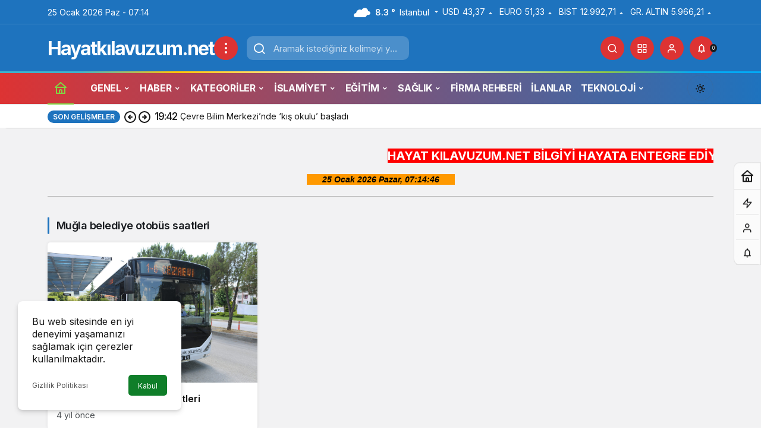

--- FILE ---
content_type: text/html; charset=UTF-8
request_url: https://hayatkilavuzum.net/etiket/mugla-belediye-otobus-saatleri
body_size: 17624
content:
<!doctype html>
<html lang="tr" class="light-mode">
<head>
	<meta charset="UTF-8">
	<meta http-equiv="X-UA-Compatible" content="IE=edge">
	<meta name="viewport" content="width=device-width, initial-scale=1, minimum-scale=1">
	<link rel="profile" href="https://gmpg.org/xfn/11">
	<title>Etiket: Muğla belediye otobüs saatleri | HAYAT KILAVUZUM.NET</title>
<link rel='preload' as='style' href='https://hayatkilavuzum.net/wp-content/themes/kanews/assets/css/theme.min.css' />
<link rel='preload' as='font' href='https://hayatkilavuzum.net/wp-content/themes/kanews/assets/fonts/icomoon.woff' type='font/woff' crossorigin='anonymous' />

<!-- The SEO Framework Sybre Waaijer tarafından -->
<meta name="robots" content="max-snippet:-1,max-image-preview:standard,max-video-preview:-1" />
<link rel="canonical" href="https://hayatkilavuzum.net/etiket/mugla-belediye-otobus-saatleri" />
<meta property="og:type" content="website" />
<meta property="og:locale" content="tr_TR" />
<meta property="og:site_name" content="HAYAT KILAVUZUM.NET" />
<meta property="og:title" content="Etiket: Muğla belediye otobüs saatleri | HAYAT KILAVUZUM.NET" />
<meta property="og:url" content="https://hayatkilavuzum.net/etiket/mugla-belediye-otobus-saatleri" />
<meta property="og:image" content="https://hayatkilavuzum.net/wp-content/uploads/2019/10/icon.png" />
<meta property="og:image:width" content="80" />
<meta property="og:image:height" content="80" />
<meta name="twitter:card" content="summary_large_image" />
<meta name="twitter:site" content="@HKilavuzum_net" />
<meta name="twitter:title" content="Etiket: Muğla belediye otobüs saatleri | HAYAT KILAVUZUM.NET" />
<meta name="twitter:image" content="https://hayatkilavuzum.net/wp-content/uploads/2019/10/icon.png" />
<meta name="google-site-verification" content="V8J3VPKQjXBbKYks1ikAPyNMDRXG2u00-bbUu4N5LZg" />
<meta name="msvalidate.01" content="A9808141A4874B917AEC256E0C025902" />
<meta name="yandex-verification" content="4f5c088d6e616f8b" />
<script type="application/ld+json">{"@context":"https://schema.org","@graph":[{"@type":"WebSite","@id":"https://hayatkilavuzum.net/#/schema/WebSite","url":"https://hayatkilavuzum.net/","name":"HAYAT KILAVUZUM.NET","description":"Türkiyenin bilgi ve yaşam rehberi","inLanguage":"tr","potentialAction":{"@type":"SearchAction","target":{"@type":"EntryPoint","urlTemplate":"https://hayatkilavuzum.net/search/{search_term_string}"},"query-input":"required name=search_term_string"},"publisher":{"@type":"Organization","@id":"https://hayatkilavuzum.net/#/schema/Organization","name":"HAYAT KILAVUZUM.NET","url":"https://hayatkilavuzum.net/","sameAs":["https://www.facebook.com/hayatkilavuzum.net","https://x.com/hkilavuzum_net","https://www.youtube.com/channel/UCx3Uns-QFPHBCQzS9U1MfuA","https://www.linkedin.com/in/hayat-k%C4%B1lavuzum-5748771b4/","https://tr.pinterest.com/hayatkilavuzum/"],"logo":"https://hayatkilavuzum.net/wp-content/uploads/2024/07/cropped-hayatkilavuzum.net-logo.png"}},{"@type":"CollectionPage","@id":"https://hayatkilavuzum.net/etiket/mugla-belediye-otobus-saatleri","url":"https://hayatkilavuzum.net/etiket/mugla-belediye-otobus-saatleri","name":"Etiket: Muğla belediye otobüs saatleri | HAYAT KILAVUZUM.NET","inLanguage":"tr","isPartOf":{"@id":"https://hayatkilavuzum.net/#/schema/WebSite"},"breadcrumb":{"@type":"BreadcrumbList","@id":"https://hayatkilavuzum.net/#/schema/BreadcrumbList","itemListElement":[{"@type":"ListItem","position":1,"item":"https://hayatkilavuzum.net/","name":"HAYAT KILAVUZUM.NET"},{"@type":"ListItem","position":2,"name":"Etiket: Muğla belediye otobüs saatleri"}]}}]}</script>
<!-- / The SEO Framework Sybre Waaijer tarafından | 2.89ms meta | 1.04ms boot -->

<link rel='dns-prefetch' href='//www.googletagmanager.com' />
<link rel='dns-prefetch' href='//stats.wp.com' />
<link rel='dns-prefetch' href='//widgets.wp.com' />
<link rel='dns-prefetch' href='//s0.wp.com' />
<link rel='dns-prefetch' href='//0.gravatar.com' />
<link rel='dns-prefetch' href='//1.gravatar.com' />
<link rel='dns-prefetch' href='//2.gravatar.com' />
<link rel='dns-prefetch' href='//s.gravatar.com' />
<link rel='dns-prefetch' href='//fonts.googleapis.com' />
<link rel='dns-prefetch' href='//fonts.gstatic.com' />
<link rel='dns-prefetch' href='//cdnjs.cloudflare.com' />
<link rel='dns-prefetch' href='//www.google-analytics.com' />
<link rel='preconnect' href='//c0.wp.com' />
<link rel="alternate" type="application/rss+xml" title="HAYAT KILAVUZUM.NET &raquo; akışı" href="https://hayatkilavuzum.net/feed" />
<link rel="alternate" type="application/rss+xml" title="HAYAT KILAVUZUM.NET &raquo; yorum akışı" href="https://hayatkilavuzum.net/comments/feed" />
<link rel="alternate" type="application/rss+xml" title="HAYAT KILAVUZUM.NET &raquo; Muğla belediye otobüs saatleri etiket akışı" href="https://hayatkilavuzum.net/etiket/mugla-belediye-otobus-saatleri/feed" />
<!-- Kanews: Open Graph Meta -->
<meta property="og:site_name" content="HAYAT KILAVUZUM.NET" />
<meta property="og:type" content="website" />
<meta property="og:url" content="https://hayatkilavuzum.net/" />
<meta property="og:title" content="HAYAT KILAVUZUM.NET - HAYAT KILAVUZUM.NET" />
<meta property="twitter:title" content="HAYAT KILAVUZUM.NET - HAYAT KILAVUZUM.NET" />
<meta property="og:description" content="Türkiyenin bilgi ve yaşam rehberi" />
<meta property="twitter:description" content="Türkiyenin bilgi ve yaşam rehberi" />
<meta name="description" content="Türkiyenin bilgi ve yaşam rehberi" />
<!-- /Kanews: Open Graph Meta -->
<style id='wp-img-auto-sizes-contain-inline-css'>
img:is([sizes=auto i],[sizes^="auto," i]){contain-intrinsic-size:3000px 1500px}
/*# sourceURL=wp-img-auto-sizes-contain-inline-css */
</style>
<style id='wp-emoji-styles-inline-css'>

	img.wp-smiley, img.emoji {
		display: inline !important;
		border: none !important;
		box-shadow: none !important;
		height: 1em !important;
		width: 1em !important;
		margin: 0 0.07em !important;
		vertical-align: -0.1em !important;
		background: none !important;
		padding: 0 !important;
	}
/*# sourceURL=wp-emoji-styles-inline-css */
</style>
<link rel='stylesheet' id='jetpack_likes-css' href='https://c0.wp.com/p/jetpack/15.3.1/modules/likes/style.css' media='all' />
<link rel='stylesheet' id='kanews-theme-css' href='https://hayatkilavuzum.net/wp-content/themes/kanews/assets/css/theme.min.css' media='all' />
<style id='kanews-theme-inline-css'>
@media (min-width:992px){.container{max-width:1150px}}html:not(.dark-mode) .site-header .header-btn-icon, html:not(.dark-mode) .header-btn, html:not(.dark-mode) .site-header button{background-color:#dd3333}html:not(.dark-mode) .site-header .header-btn-icon, html:not(.dark-mode) .header-btn, html:not(.dark-mode) .site-header button{color:#ffffff}#footer.dark-mode,.site-footer.light-mode{background:linear-gradient(to right, #1e73be, #336dbf)}.site-navbar-wrapper, .site-navbar .site-navbar-nav li .sub-menu, .sie-head-3 .site-header .header-skin-light{background:linear-gradient(to right, #dd3333, #1e73be) !important}.site-navbar .site-navbar-nav li a{color:#ffffff}.site-head-3 button{color:#ffffff !important}.site-navbar .site-navbar-nav li a:hover,.site-navbar .site-navbar-nav li .sub-menu li.current-category-ancestor>a, .site-navbar .site-navbar-nav li .sub-menu li.current-category-parent>a, .site-navbar .site-navbar-nav li .sub-menu li.current-menu-ancestor>a, .site-navbar .site-navbar-nav li .sub-menu li.current-menu-item>a, .site-navbar .site-navbar-nav li .sub-menu li.current-menu-parent>a, .site-navbar .site-navbar-nav>li.current-category-ancestor>a, .site-navbar .site-navbar-nav>li.current-category-parent>a, .site-navbar .site-navbar-nav>li.current-menu-ancestor>a, .site-navbar .site-navbar-nav>li.current-menu-item>a, .site-navbar .site-navbar-nav>li.current-menu-parent>a{color:#81d742}.site-navbar .site-navbar-nav>li:after{background-color:#81d742}@media (min-width:992px){.kanews-post-headline{}}#site-menu-block{background:linear-gradient(to right, #dd3333, #dd9933)}.kanews-category-5489.kanews-category{--kan-theme-color:#81d742 !important}:root{--wp--preset--color--primary:#1e73be;--kan-theme-color:#1e73be}
/*# sourceURL=kanews-theme-inline-css */
</style>
<link rel='stylesheet' id='kanews-dark-theme-css' href='https://hayatkilavuzum.net/wp-content/themes/kanews/assets/css/dark.min.css' media='all' />
<script src="https://c0.wp.com/c/6.9/wp-includes/js/jquery/jquery.min.js" id="jquery-core-js"></script>
<script src="https://c0.wp.com/c/6.9/wp-includes/js/jquery/jquery-migrate.min.js" id="jquery-migrate-js"></script>

<!-- Site Kit tarafından eklenen Google etiketi (gtag.js) snippet&#039;i -->
<!-- Google Analytics snippet added by Site Kit -->
<script src="https://www.googletagmanager.com/gtag/js?id=G-9KZNHD7G84" id="google_gtagjs-js" async></script>
<script id="google_gtagjs-js-after">
window.dataLayer = window.dataLayer || [];function gtag(){dataLayer.push(arguments);}
gtag("set","linker",{"domains":["hayatkilavuzum.net"]});
gtag("js", new Date());
gtag("set", "developer_id.dZTNiMT", true);
gtag("config", "G-9KZNHD7G84");
//# sourceURL=google_gtagjs-js-after
</script>
<link rel="https://api.w.org/" href="https://hayatkilavuzum.net/wp-json/" /><link rel="alternate" title="JSON" type="application/json" href="https://hayatkilavuzum.net/wp-json/wp/v2/tags/4025" /><link rel="EditURI" type="application/rsd+xml" title="RSD" href="https://hayatkilavuzum.net/xmlrpc.php?rsd" />
<meta name="generator" content="Site Kit by Google 1.170.0" />	<style>img#wpstats{display:none}</style>
		<script async src="https://pagead2.googlesyndication.com/pagead/js/adsbygoogle.js?client=ca-pub-6636900306596780"
     crossorigin="anonymous"></script>




<!-- Admatic BACKFILL ads START -->
<script type="text/javascript" async src="https://static.cdn.admatic.com.tr/dist/gpt.min.js?id=NID-160613383142"></script>
<!-- Admatic BACKFILL ads END -->


<script type="text/javascript" async src="https://platform.foremedia.net/code/10077/analytics"></script>

<meta name="google-site-verification" content="V8J3VPKQjXBbKYks1ikAPyNMDRXG2u00-bbUu4N5LZg" /><!-- Kanews: Schema Meta -->
<script id="kanews-theme-schema" type="application/ld+json">
{"@context": "https://schema.org","@graph": [{"@type":"Organization","@id":"https:\/\/hayatkilavuzum.net\/#organization","url":"https:\/\/hayatkilavuzum.net\/","name":"HAYAT KILAVUZUM.NET"},{"@type":"WebSite","@id":"https:\/\/hayatkilavuzum.net\/#website","url":"https:\/\/hayatkilavuzum.net","name":"HAYAT KILAVUZUM.NET","description":"T\u00fcrkiyenin bilgi ve ya\u015fam rehberi","publisher":{"@id":"https:\/\/hayatkilavuzum.net\/#organization"},"inLanguage":"tr","potentialAction":{"@type":"SearchAction","target":"https:\/\/hayatkilavuzum.net\/?s={search_term_string}","query-input":"required name=search_term_string"}},{"@type":"CollectionPage","@id":"https:\/\/hayatkilavuzum.net\/etiket\/mugla-belediye-otobus-saatleri\/#webpage","url":"https:\/\/hayatkilavuzum.net\/etiket\/mugla-belediye-otobus-saatleri\/","inLanguage":"tr","name":"Mu\u011fla belediye otob\u00fcs saatleri - HAYAT KILAVUZUM.NET","isPartOf":{"@id":"https:\/\/hayatkilavuzum.net\/#website"}},{"@type":"ItemList","itemListElement":[{"type":"ListItem","position":1,"url":"https:\/\/hayatkilavuzum.net\/mugla-belediye-otobus-saatleri.html"}],"mainEntityOfPage":{"@id":"https:\/\/hayatkilavuzum.net\/etiket\/mugla-belediye-otobus-saatleri\/#webpage"}}]}
</script>
<!-- /Kanews: Schema Meta -->
<!-- Yandex.Metrika counter by Yandex Metrica Plugin -->
<script type="text/javascript" >
    (function(m,e,t,r,i,k,a){m[i]=m[i]||function(){(m[i].a=m[i].a||[]).push(arguments)};
        m[i].l=1*new Date();k=e.createElement(t),a=e.getElementsByTagName(t)[0],k.async=1,k.src=r,a.parentNode.insertBefore(k,a)})
    (window, document, "script", "https://mc.yandex.ru/metrika/tag.js", "ym");

    ym(49605559, "init", {
        id:49605559,
        clickmap:true,
        trackLinks:true,
        accurateTrackBounce:false,
        webvisor:true,
	        });
</script>
<noscript><div><img src="https://mc.yandex.ru/watch/49605559" style="position:absolute; left:-9999px;" alt="" /></div></noscript>
<!-- /Yandex.Metrika counter -->
<!-- Kanews: Breadcrumb Schema Meta -->
<script id="kanews-schema-breadcrumb" type="application/ld+json">
{"@context":"http:\/\/schema.org","@type":"BreadcrumbList","id":"https:\/\/hayatkilavuzum.net\/etiket\/mugla-belediye-otobus-saatleri#breadcrumb","itemListElement":[{"@type":"ListItem","position":1,"item":{"@id":"https:\/\/hayatkilavuzum.net","name":"Haberler"}},{"@type":"ListItem","position":2,"item":{"@id":"https:\/\/hayatkilavuzum.net\/etiket\/mugla-belediye-otobus-saatleri","name":"Mu\u011fla belediye otob\u00fcs saatleri"}}]}
</script>
<!-- /Kanews: Breadcrumb Schema Meta -->
<link rel="icon" href="https://hayatkilavuzum.net/wp-content/uploads/2019/10/icon.png" sizes="32x32" />
<link rel="icon" href="https://hayatkilavuzum.net/wp-content/uploads/2019/10/icon.png" sizes="192x192" />
<link rel="apple-touch-icon" href="https://hayatkilavuzum.net/wp-content/uploads/2019/10/icon.png" />
<meta name="msapplication-TileImage" content="https://hayatkilavuzum.net/wp-content/uploads/2019/10/icon.png" />
<meta name="theme-color" content="#1e73be" />
			<meta name="msapplication-navbutton-color" content="#1e73be" />
			<meta name="apple-mobile-web-app-status-bar-style" content="#1e73be" /><style id='global-styles-inline-css'>
:root{--wp--preset--aspect-ratio--square: 1;--wp--preset--aspect-ratio--4-3: 4/3;--wp--preset--aspect-ratio--3-4: 3/4;--wp--preset--aspect-ratio--3-2: 3/2;--wp--preset--aspect-ratio--2-3: 2/3;--wp--preset--aspect-ratio--16-9: 16/9;--wp--preset--aspect-ratio--9-16: 9/16;--wp--preset--color--black: #000000;--wp--preset--color--cyan-bluish-gray: #abb8c3;--wp--preset--color--white: #ffffff;--wp--preset--color--pale-pink: #f78da7;--wp--preset--color--vivid-red: #cf2e2e;--wp--preset--color--luminous-vivid-orange: #ff6900;--wp--preset--color--luminous-vivid-amber: #fcb900;--wp--preset--color--light-green-cyan: #7bdcb5;--wp--preset--color--vivid-green-cyan: #00d084;--wp--preset--color--pale-cyan-blue: #8ed1fc;--wp--preset--color--vivid-cyan-blue: #0693e3;--wp--preset--color--vivid-purple: #9b51e0;--wp--preset--gradient--vivid-cyan-blue-to-vivid-purple: linear-gradient(135deg,rgb(6,147,227) 0%,rgb(155,81,224) 100%);--wp--preset--gradient--light-green-cyan-to-vivid-green-cyan: linear-gradient(135deg,rgb(122,220,180) 0%,rgb(0,208,130) 100%);--wp--preset--gradient--luminous-vivid-amber-to-luminous-vivid-orange: linear-gradient(135deg,rgb(252,185,0) 0%,rgb(255,105,0) 100%);--wp--preset--gradient--luminous-vivid-orange-to-vivid-red: linear-gradient(135deg,rgb(255,105,0) 0%,rgb(207,46,46) 100%);--wp--preset--gradient--very-light-gray-to-cyan-bluish-gray: linear-gradient(135deg,rgb(238,238,238) 0%,rgb(169,184,195) 100%);--wp--preset--gradient--cool-to-warm-spectrum: linear-gradient(135deg,rgb(74,234,220) 0%,rgb(151,120,209) 20%,rgb(207,42,186) 40%,rgb(238,44,130) 60%,rgb(251,105,98) 80%,rgb(254,248,76) 100%);--wp--preset--gradient--blush-light-purple: linear-gradient(135deg,rgb(255,206,236) 0%,rgb(152,150,240) 100%);--wp--preset--gradient--blush-bordeaux: linear-gradient(135deg,rgb(254,205,165) 0%,rgb(254,45,45) 50%,rgb(107,0,62) 100%);--wp--preset--gradient--luminous-dusk: linear-gradient(135deg,rgb(255,203,112) 0%,rgb(199,81,192) 50%,rgb(65,88,208) 100%);--wp--preset--gradient--pale-ocean: linear-gradient(135deg,rgb(255,245,203) 0%,rgb(182,227,212) 50%,rgb(51,167,181) 100%);--wp--preset--gradient--electric-grass: linear-gradient(135deg,rgb(202,248,128) 0%,rgb(113,206,126) 100%);--wp--preset--gradient--midnight: linear-gradient(135deg,rgb(2,3,129) 0%,rgb(40,116,252) 100%);--wp--preset--font-size--small: 13px;--wp--preset--font-size--medium: 20px;--wp--preset--font-size--large: 36px;--wp--preset--font-size--x-large: 42px;--wp--preset--spacing--20: 0.44rem;--wp--preset--spacing--30: 0.67rem;--wp--preset--spacing--40: 1rem;--wp--preset--spacing--50: 1.5rem;--wp--preset--spacing--60: 2.25rem;--wp--preset--spacing--70: 3.38rem;--wp--preset--spacing--80: 5.06rem;--wp--preset--shadow--natural: 6px 6px 9px rgba(0, 0, 0, 0.2);--wp--preset--shadow--deep: 12px 12px 50px rgba(0, 0, 0, 0.4);--wp--preset--shadow--sharp: 6px 6px 0px rgba(0, 0, 0, 0.2);--wp--preset--shadow--outlined: 6px 6px 0px -3px rgb(255, 255, 255), 6px 6px rgb(0, 0, 0);--wp--preset--shadow--crisp: 6px 6px 0px rgb(0, 0, 0);}:where(.is-layout-flex){gap: 0.5em;}:where(.is-layout-grid){gap: 0.5em;}body .is-layout-flex{display: flex;}.is-layout-flex{flex-wrap: wrap;align-items: center;}.is-layout-flex > :is(*, div){margin: 0;}body .is-layout-grid{display: grid;}.is-layout-grid > :is(*, div){margin: 0;}:where(.wp-block-columns.is-layout-flex){gap: 2em;}:where(.wp-block-columns.is-layout-grid){gap: 2em;}:where(.wp-block-post-template.is-layout-flex){gap: 1.25em;}:where(.wp-block-post-template.is-layout-grid){gap: 1.25em;}.has-black-color{color: var(--wp--preset--color--black) !important;}.has-cyan-bluish-gray-color{color: var(--wp--preset--color--cyan-bluish-gray) !important;}.has-white-color{color: var(--wp--preset--color--white) !important;}.has-pale-pink-color{color: var(--wp--preset--color--pale-pink) !important;}.has-vivid-red-color{color: var(--wp--preset--color--vivid-red) !important;}.has-luminous-vivid-orange-color{color: var(--wp--preset--color--luminous-vivid-orange) !important;}.has-luminous-vivid-amber-color{color: var(--wp--preset--color--luminous-vivid-amber) !important;}.has-light-green-cyan-color{color: var(--wp--preset--color--light-green-cyan) !important;}.has-vivid-green-cyan-color{color: var(--wp--preset--color--vivid-green-cyan) !important;}.has-pale-cyan-blue-color{color: var(--wp--preset--color--pale-cyan-blue) !important;}.has-vivid-cyan-blue-color{color: var(--wp--preset--color--vivid-cyan-blue) !important;}.has-vivid-purple-color{color: var(--wp--preset--color--vivid-purple) !important;}.has-black-background-color{background-color: var(--wp--preset--color--black) !important;}.has-cyan-bluish-gray-background-color{background-color: var(--wp--preset--color--cyan-bluish-gray) !important;}.has-white-background-color{background-color: var(--wp--preset--color--white) !important;}.has-pale-pink-background-color{background-color: var(--wp--preset--color--pale-pink) !important;}.has-vivid-red-background-color{background-color: var(--wp--preset--color--vivid-red) !important;}.has-luminous-vivid-orange-background-color{background-color: var(--wp--preset--color--luminous-vivid-orange) !important;}.has-luminous-vivid-amber-background-color{background-color: var(--wp--preset--color--luminous-vivid-amber) !important;}.has-light-green-cyan-background-color{background-color: var(--wp--preset--color--light-green-cyan) !important;}.has-vivid-green-cyan-background-color{background-color: var(--wp--preset--color--vivid-green-cyan) !important;}.has-pale-cyan-blue-background-color{background-color: var(--wp--preset--color--pale-cyan-blue) !important;}.has-vivid-cyan-blue-background-color{background-color: var(--wp--preset--color--vivid-cyan-blue) !important;}.has-vivid-purple-background-color{background-color: var(--wp--preset--color--vivid-purple) !important;}.has-black-border-color{border-color: var(--wp--preset--color--black) !important;}.has-cyan-bluish-gray-border-color{border-color: var(--wp--preset--color--cyan-bluish-gray) !important;}.has-white-border-color{border-color: var(--wp--preset--color--white) !important;}.has-pale-pink-border-color{border-color: var(--wp--preset--color--pale-pink) !important;}.has-vivid-red-border-color{border-color: var(--wp--preset--color--vivid-red) !important;}.has-luminous-vivid-orange-border-color{border-color: var(--wp--preset--color--luminous-vivid-orange) !important;}.has-luminous-vivid-amber-border-color{border-color: var(--wp--preset--color--luminous-vivid-amber) !important;}.has-light-green-cyan-border-color{border-color: var(--wp--preset--color--light-green-cyan) !important;}.has-vivid-green-cyan-border-color{border-color: var(--wp--preset--color--vivid-green-cyan) !important;}.has-pale-cyan-blue-border-color{border-color: var(--wp--preset--color--pale-cyan-blue) !important;}.has-vivid-cyan-blue-border-color{border-color: var(--wp--preset--color--vivid-cyan-blue) !important;}.has-vivid-purple-border-color{border-color: var(--wp--preset--color--vivid-purple) !important;}.has-vivid-cyan-blue-to-vivid-purple-gradient-background{background: var(--wp--preset--gradient--vivid-cyan-blue-to-vivid-purple) !important;}.has-light-green-cyan-to-vivid-green-cyan-gradient-background{background: var(--wp--preset--gradient--light-green-cyan-to-vivid-green-cyan) !important;}.has-luminous-vivid-amber-to-luminous-vivid-orange-gradient-background{background: var(--wp--preset--gradient--luminous-vivid-amber-to-luminous-vivid-orange) !important;}.has-luminous-vivid-orange-to-vivid-red-gradient-background{background: var(--wp--preset--gradient--luminous-vivid-orange-to-vivid-red) !important;}.has-very-light-gray-to-cyan-bluish-gray-gradient-background{background: var(--wp--preset--gradient--very-light-gray-to-cyan-bluish-gray) !important;}.has-cool-to-warm-spectrum-gradient-background{background: var(--wp--preset--gradient--cool-to-warm-spectrum) !important;}.has-blush-light-purple-gradient-background{background: var(--wp--preset--gradient--blush-light-purple) !important;}.has-blush-bordeaux-gradient-background{background: var(--wp--preset--gradient--blush-bordeaux) !important;}.has-luminous-dusk-gradient-background{background: var(--wp--preset--gradient--luminous-dusk) !important;}.has-pale-ocean-gradient-background{background: var(--wp--preset--gradient--pale-ocean) !important;}.has-electric-grass-gradient-background{background: var(--wp--preset--gradient--electric-grass) !important;}.has-midnight-gradient-background{background: var(--wp--preset--gradient--midnight) !important;}.has-small-font-size{font-size: var(--wp--preset--font-size--small) !important;}.has-medium-font-size{font-size: var(--wp--preset--font-size--medium) !important;}.has-large-font-size{font-size: var(--wp--preset--font-size--large) !important;}.has-x-large-font-size{font-size: var(--wp--preset--font-size--x-large) !important;}
/*# sourceURL=global-styles-inline-css */
</style>
</head>

<body class="archive tag tag-mugla-belediye-otobus-saatleri tag-4025 wp-theme-kanews by-kanthemes header-line back-to-top-active">
		<div id="page" class="site-wrapper">
		
			<div class="site-head site-head-1">
    <header id="header" class="site-header">
    <div class="site-header-wrapper header-skin-dark">
                <div class="site-subheader hidden-mobile">
    <div class="container">
      <div class="row site-row align-items-center justify-content-between">
        <div class="col">
          <div class="site-subheader-left d-flex flex-wrap no-gutters align-items-center">
            		25 Ocak 2026 Paz   -  07:14	          </div>
        </div>
        <div class="col-auto">
          <div class="site-subheader-right d-flex flex-wrap align-items-center">
            		<div data-toggle="kanews-weather-select-city2" class="kanews-city-weather-wrapper" data-city="İstanbul"></div>
		<div id="kanews-weather-select-city2" class="kanews-waether-cities kanews-scroll "><input placeholder="Şehir ara" id="kanews-weather-search" /><div class="kanews-weather-city" data-city="İstanbul">İstanbul</div><div class="kanews-weather-city" data-city="Ankara">Ankara</div><div class="kanews-weather-city" data-city="İzmir">İzmir</div><div class="kanews-weather-city" data-city="Adana">Adana</div><div class="kanews-weather-city" data-city="Adıyaman">Adıyaman</div><div class="kanews-weather-city" data-city="Afyonkarahisar">Afyonkarahisar</div><div class="kanews-weather-city" data-city="Ağrı">Ağrı</div><div class="kanews-weather-city" data-city="Aksaray">Aksaray</div><div class="kanews-weather-city" data-city="Amasya">Amasya</div><div class="kanews-weather-city" data-city="Antalya">Antalya</div><div class="kanews-weather-city" data-city="Ardahan">Ardahan</div><div class="kanews-weather-city" data-city="Artvin">Artvin</div><div class="kanews-weather-city" data-city="Aydın">Aydın</div><div class="kanews-weather-city" data-city="Balıkesir">Balıkesir</div><div class="kanews-weather-city" data-city="Bartın">Bartın</div><div class="kanews-weather-city" data-city="Batman">Batman</div><div class="kanews-weather-city" data-city="Bayburt">Bayburt</div><div class="kanews-weather-city" data-city="Bilecik">Bilecik</div><div class="kanews-weather-city" data-city="Bingöl">Bingöl</div><div class="kanews-weather-city" data-city="Bitlis">Bitlis</div><div class="kanews-weather-city" data-city="Bolu">Bolu</div><div class="kanews-weather-city" data-city="Burdur">Burdur</div><div class="kanews-weather-city" data-city="Bursa">Bursa</div><div class="kanews-weather-city" data-city="Çanakkale">Çanakkale</div><div class="kanews-weather-city" data-city="Çankırı">Çankırı</div><div class="kanews-weather-city" data-city="Çorum">Çorum</div><div class="kanews-weather-city" data-city="Denizli">Denizli</div><div class="kanews-weather-city" data-city="Diyarbakır">Diyarbakır</div><div class="kanews-weather-city" data-city="Düzce">Düzce</div><div class="kanews-weather-city" data-city="Edirne">Edirne</div><div class="kanews-weather-city" data-city="Elazığ">Elazığ</div><div class="kanews-weather-city" data-city="Erzincan">Erzincan</div><div class="kanews-weather-city" data-city="Erzurum">Erzurum</div><div class="kanews-weather-city" data-city="Eskişehir">Eskişehir</div><div class="kanews-weather-city" data-city="Gaziantep">Gaziantep</div><div class="kanews-weather-city" data-city="Giresun">Giresun</div><div class="kanews-weather-city" data-city="Gümüşhane">Gümüşhane</div><div class="kanews-weather-city" data-city="Hakkâri">Hakkâri</div><div class="kanews-weather-city" data-city="Hatay">Hatay</div><div class="kanews-weather-city" data-city="Iğdır">Iğdır</div><div class="kanews-weather-city" data-city="Isparta">Isparta</div><div class="kanews-weather-city" data-city="Kahramanmaraş">Kahramanmaraş</div><div class="kanews-weather-city" data-city="Karabük">Karabük</div><div class="kanews-weather-city" data-city="Karaman">Karaman</div><div class="kanews-weather-city" data-city="Kars">Kars</div><div class="kanews-weather-city" data-city="Kastamonu">Kastamonu</div><div class="kanews-weather-city" data-city="Kayseri">Kayseri</div><div class="kanews-weather-city" data-city="Kırıkkale">Kırıkkale</div><div class="kanews-weather-city" data-city="Kırklareli">Kırklareli</div><div class="kanews-weather-city" data-city="Kırşehir">Kırşehir</div><div class="kanews-weather-city" data-city="Kilis">Kilis</div><div class="kanews-weather-city" data-city="Kocaeli">Kocaeli</div><div class="kanews-weather-city" data-city="Konya">Konya</div><div class="kanews-weather-city" data-city="Kütahya">Kütahya</div><div class="kanews-weather-city" data-city="Malatya">Malatya</div><div class="kanews-weather-city" data-city="Manisa">Manisa</div><div class="kanews-weather-city" data-city="Mardin">Mardin</div><div class="kanews-weather-city" data-city="Mersin">Mersin</div><div class="kanews-weather-city" data-city="Muğla">Muğla</div><div class="kanews-weather-city" data-city="Muş">Muş</div><div class="kanews-weather-city" data-city="Nevşehir">Nevşehir</div><div class="kanews-weather-city" data-city="Niğde">Niğde</div><div class="kanews-weather-city" data-city="Ordu">Ordu</div><div class="kanews-weather-city" data-city="Osmaniye">Osmaniye</div><div class="kanews-weather-city" data-city="Rize">Rize</div><div class="kanews-weather-city" data-city="Sakarya">Sakarya</div><div class="kanews-weather-city" data-city="Samsun">Samsun</div><div class="kanews-weather-city" data-city="Siirt">Siirt</div><div class="kanews-weather-city" data-city="Sinop">Sinop</div><div class="kanews-weather-city" data-city="Sivas">Sivas</div><div class="kanews-weather-city" data-city="Şırnak">Şırnak</div><div class="kanews-weather-city" data-city="Tekirdağ">Tekirdağ</div><div class="kanews-weather-city" data-city="Tokat">Tokat</div><div class="kanews-weather-city" data-city="Trabzon">Trabzon</div><div class="kanews-weather-city" data-city="Tunceli">Tunceli</div><div class="kanews-weather-city" data-city="Şanlıurfa">Şanlıurfa</div><div class="kanews-weather-city" data-city="Uşak">Uşak</div><div class="kanews-weather-city" data-city="Van">Van</div><div class="kanews-weather-city" data-city="Yalova">Yalova</div><div class="kanews-weather-city" data-city="Yozgat">Yozgat</div><div class="kanews-weather-city" data-city="Zonguldak">Zonguldak</div></div>			<div class="site-currencies"><div class="d-flex"><div class="site-currencies-item site-currencies-up-item"><span class="site-currencies-name">USD</span><span class="site-currencies-value">43,37</span><span class="site-currencies-change"><div><i class="icon-caret"></i></div> <div>%0.250</i></div></span></div><div class="site-currencies-item site-currencies-up-item"><span class="site-currencies-name">EURO</span><span class="site-currencies-value">51,33</span><span class="site-currencies-change"><div><i class="icon-caret"></i></div> <div>%0.730</i></div></span></div><div class="site-currencies-item site-currencies-up-item"><span class="site-currencies-name">BIST</span><span class="site-currencies-value">12.992,71</span><span class="site-currencies-change"><div><i class="icon-caret"></i></div> <div>%1.10</i></div></span></div><div class="site-currencies-item site-currencies-up-item"><span class="site-currencies-name">GR. ALTIN</span><span class="site-currencies-value">5.966,21</span><span class="site-currencies-change"><div><i class="icon-caret"></i></div> <div>%0.22</i></div></span></div></div></div>
		          </div>
        </div>
      </div>
    </div>
  </div>
      
      <div class="site-header-top">
        <div class="container">
          <div class="row site-row justify-content-between align-items-center">

            <div class="col-auto">
              <div class="site-header-top-left d-flex align-items-center gap-1">
                <button aria-label="Menü" class="site-mobil-menu-btn hidden-desktop" data-toggle="site-menu-block"><svg class="icon-90deg" width="28" height="28" xmlns="http://www.w3.org/2000/svg" viewBox="0 0 24 24" id="bars"><path fill="currentColor" d="M5,12a1,1,0,0,0-1,1v8a1,1,0,0,0,2,0V13A1,1,0,0,0,5,12ZM10,2A1,1,0,0,0,9,3V21a1,1,0,0,0,2,0V3A1,1,0,0,0,10,2ZM20,16a1,1,0,0,0-1,1v4a1,1,0,0,0,2,0V17A1,1,0,0,0,20,16ZM15,8a1,1,0,0,0-1,1V21a1,1,0,0,0,2,0V9A1,1,0,0,0,15,8Z"></path></svg></button>
                
                <div class="site-header-logo"><a class="site-logo-text" href="https://hayatkilavuzum.net/" title="Hayatkılavuzum.net">Hayatkılavuzum.net</a><h1 class="sr-only" hidden>Muğla belediye otobüs saatleri Haberleri</h1></div>                <button class="site-drawer-menu-btn hidden-mobile header-btn-icon" aria-label="Menüyü Aç" data-toggle="site-menu-block"><svg width="24" height="24" xmlns="http://www.w3.org/2000/svg" viewBox="0 0 24 24" id="ellipsis-v"><path fill="currentColor" d="M12,7a2,2,0,1,0-2-2A2,2,0,0,0,12,7Zm0,10a2,2,0,1,0,2,2A2,2,0,0,0,12,17Zm0-7a2,2,0,1,0,2,2A2,2,0,0,0,12,10Z"></path></svg></button>              </div>
            </div>

                          <div class="col-auto hidden-mobile">
                <div class="site-header-top-center">
                  <form role="search" method="get" class="site-header-search-form " action="https://hayatkilavuzum.net/">
			<i class="icon-search"></i>
			<input data-style="row" class="kanews-ajax-search" type="text" placeholder="Aramak istediğiniz kelimeyi yazın.." value="" name="s" />
			<button type="submit">Ara</button>
			<div id="kanews-loader"></div>
		</form>                </div>
              </div>
            
            <div class="col-auto col-lg">
              <div class="site-header-top-right">
                                                                  <div id="site-header-search" class="kanews-ajax-search-wrapper "> <button aria-label="Ara" class="header-btn-icon" data-toggle="site-header-search-wrapper"><i class="icon-search"></i></button>
		<div id="site-header-search-wrapper" class="is-hidden"><form role="search" method="get" class="site-header-search-form" action="https://hayatkilavuzum.net/">
		<input class="kanews-ajax-search" type="text" placeholder="Aramak istediğiniz kelimeyi yazın.." value="" name="s" />
		<button aria-label="Ara type="submit"><span class="icon-search icon-2x"></span></button><p>Aradığınız kelimeyi yazın ve entera basın, kapatmak için esc butonuna tıklayın.</p>
		<div id="kanews-loader"></div></form><div class="kanews-popup-close-btn search-close-btn"><i class="icon-close"></i></div></div></div>                                <div class="site-header-action "><button role="button" aria-expanded="false" data-toggle="site-header-action-content" aria-label="Servisler" class="header-btn-icon"><i aria-hidden="true" class="icon-grid"></i></button><div id="site-header-action-content"><div class="site-header-action-wrapper kanews-scroll site-header-action-style2"><button data-toggle="site-header-action-content" aria-label="Kapat"><i class="icon-close"></i></button><div class="site-header-action-btn-group"><div class="onjkln2">Hızlı Erişim</div><a href="https://hayatkilavuzum.net/namaz-vakitleri"  target="_blank" class="site-header-action-btn"><div class="site-header-action-btn-wrapper" style="background-color:rgb(63, 157, 204, 0.25)"><div class="site-header-action-icon bg-primary" style="background: #3f9dcc"><i class="icon-moon-fill"></i></div><div class="site-header-action-content"><div class="site-header-action-name">Namaz Vakitleri</div></div></div></a><a href="https://hayatkilavuzum.net/nobetci-eczaneler"   class="site-header-action-btn"><div class="site-header-action-btn-wrapper" style="background-color:rgb(221, 51, 51, 0.25)"><div class="site-header-action-icon bg-primary" style="background: #dd3333"><i class="icon-moon-fill"></i></div><div class="site-header-action-content"><div class="site-header-action-name">Nöbetçi Eczaneler</div></div></div></a><a href="https://hayatkilavuzum.net/hava-durumu"   class="site-header-action-btn"><div class="site-header-action-btn-wrapper" style="background-color:rgb(32, 111, 214, 0.25)"><div class="site-header-action-icon bg-primary" style="background: #206fd6"><i class="icon-sun"></i></div><div class="site-header-action-content"><div class="site-header-action-name">Hava Durumu</div></div></div></a><a href="https://hayatkilavuzum.net/gazete-mansetleri"   class="site-header-action-btn"><div class="site-header-action-btn-wrapper" style="background-color:rgb(45, 147, 90, 0.25)"><div class="site-header-action-icon bg-primary" style="background: #2d935a"><i class="icon-newspaper"></i></div><div class="site-header-action-content"><div class="site-header-action-name">Gazeteler</div><div class="site-header-action-desc truncate truncate-2">Günün gazete manşetlerini inceleyin.</div></div></div></a><a href="https://hayatkilavuzum.net/canli-tv-3"   class="site-header-action-btn"><div class="site-header-action-btn-wrapper" style="background-color:rgb(39, 173, 117, 0.25)"><div class="site-header-action-icon bg-primary" style="background: #27ad75"><i class="icon-live"></i></div><div class="site-header-action-content"><div class="site-header-action-name">Canlı Tv</div></div></div></a><a href="https://hayatkilavuzum.net/son-depremler"   class="site-header-action-btn"><div class="site-header-action-btn-wrapper" style="background-color:rgb(130, 36, 227, 0.25)"><div class="site-header-action-icon bg-primary" style="background: #8224e3"><i class="icon-bolt"></i></div><div class="site-header-action-content"><div class="site-header-action-name">Son Depremler</div></div></div></a><a href="https://hayatkilavuzum.net/yol-durumu"   class="site-header-action-btn"><div class="site-header-action-btn-wrapper" style="background-color:rgb(86, 86, 86, 0.25)"><div class="site-header-action-icon bg-primary" style="background: #565656"><i class="icon-traffic"></i></div><div class="site-header-action-content"><div class="site-header-action-name">Yol Durumu</div></div></div></a><a href="https://hayatkilavuzum.net/mac-merkezi"   class="site-header-action-btn"><div class="site-header-action-btn-wrapper" ><div class="site-header-action-icon bg-primary" ><i class="icon-mic"></i></div><div class="site-header-action-content"><div class="site-header-action-name">Maç Merkezi</div></div></div></a><a href="https://hayatkilavuzum.net/puan-durumu"   class="site-header-action-btn"><div class="site-header-action-btn-wrapper" style="background-color:rgb(27, 154, 186, 0.25)"><div class="site-header-action-icon bg-primary" style="background: #1b9aba"><i class="icon-standings"></i></div><div class="site-header-action-content"><div class="site-header-action-name">Puan Durumu</div></div></div></a><a href="https://hayatkilavuzum.net/doviz-kurlari"   class="site-header-action-btn"><div class="site-header-action-btn-wrapper" style="background-color:rgb(64, 140, 43, 0.25)"><div class="site-header-action-icon bg-primary" style="background: #408c2b"><i class="icon-money"></i></div><div class="site-header-action-content"><div class="site-header-action-name">Döviz Kurlar</div><div class="site-header-action-desc truncate truncate-2">Piyasanın kalbine yakından göz atın.</div></div></div></a></div></div></div></div>                <button data-toggle="kanews-modal-login" aria-label="Giriş Yap" class="header-btn-icon"><i class="icon-user"></i></button>                <div class="kanews-notifications-item" data-user-id="0" data-new-count="" data-toggle="kanews-notifications"><button  aria-label="Bildirimler (0)."  class="kanews-notification-button header-btn-icon"><i class="icon-notifications"></i><span class="kanews-notifications-count">0</span></button><div id="kanews-notifications" class="kanews-notifications-content"><div class="kanews-notifications-header d-flex justify-content-between">Bildirimler<span class="pull-right"></span></div><div class="kanews_widget_tab_menu">
      <div class="kanews-tab">
        <ul class="nav nav-tabs d-flex flex-wrap p-0 mb-0" role="tablist" id="kanewsTab-Not">
          <li role="presentation" class="nav-item"><div class="nav-link active" id="kanewsTab-Not1x" data-toggle="tab" href="#kanewsTab-Not1" role="tab" data-controls="kanewsTab-Not1" data-selected="true">Sosyal (0)</div></li>
          <li role="presentation" class="nav-item"><div class="nav-link" id="kanewsTab-Not2x" data-toggle="tab" href="#kanewsTab-Not2" role="tab" data-controls="kanewsTab-Not2" data-selected="false">Takip (0)</div></li>
          </ul><div class="tab-content" id="kanewsTab-NotContent-1"><div class="tab-pane fade show active" id="kanewsTab-Not1" role="tabpanel" data-labelledby="kanewsTab-Not1x"><ul><li>Bildiriminiz bulunmamaktadır.</li></ul></div><div class="tab-pane fade" id="kanewsTab-Not2" role="tabpanel" data-labelledby="kanewsTab-Not2x"><ul><li>Bildiriminiz bulunmamaktadır.</li></ul></div></div></div></div></div></div>              </div>
            </div>

          </div>
        </div>
      </div>
    </div>

    <div id="site-menu-block" class="site-menu-block-style1"><div class="container"><div class="row">			<ul class="d-flex"><li><a href="https://hayatkilavuzum.net/wp-admin/nav-menus.php">Menü Oluştur</a></li></ul>
				<div class="col-12 justify-content-between site-menu-block-footer d-flex flex-wrap align-items-center">
		<div class="site-social-links "><ul class="d-flex justify-content-end"><li><a rel="nofollow" title="Facebook" href="https://www.facebook.com/hayatkilavuzum.net/"><i class="icon-facebook"></i></a></li><li><a rel="nofollow" title="Twitter" href="https://x.com/hkilavuzum_net"><i class="icon-twitter"></i></a></li><li><a rel="nofollow" title="Instagram" href="https://www.instagram.com/hayatkilavuzum/"><i class="icon-instagram"></i></a></li><li><a rel="nofollow" title="Pinterest" href="https://www.pinterest.com/hayatkilavuzum/"><i class="icon-pinterest"></i></a></li><li><a rel="nofollow" title="Linkedin" href="https://www.linkedin.com/in/hayat-k%C4%B1lavuzum-5748771b4/"><i class="icon-linkedin"></i></a></li><li><a rel="nofollow" title="Youtube" href="https://www.youtube.com/channel/UCx3Uns-QFPHBCQzS9U1MfuA"><i class="icon-youtube"></i></a></li></ul></div>                        <div class="site-footer-menu">
                <ul id="menu-sayfalar" class="d-flex flex-wrap justify-content-center gap-1"><li id="menu-item-13329" class="kanews-mega-menu menu-item menu-item-type-post_type menu-item-object-page menu-item-13329"><a href="https://hayatkilavuzum.net/hakkimizda"><span>Hakkımızda</span></a></li>
<li id="menu-item-13485" class="kanews-mega-menu menu-item menu-item-type-post_type menu-item-object-page menu-item-13485"><a href="https://hayatkilavuzum.net/diger-internet-sitelerimiz"><span>Diğer Sitelerimiz</span></a></li>
<li id="menu-item-13328" class="kanews-mega-menu menu-item menu-item-type-post_type menu-item-object-page menu-item-13328"><a href="https://hayatkilavuzum.net/kunye"><span>Künye</span></a></li>
<li id="menu-item-14280" class="kanews-mega-menu menu-item menu-item-type-post_type menu-item-object-page menu-item-14280"><a href="https://hayatkilavuzum.net/iletisim"><span>İletişim</span></a></li>
</ul>              </div>
                      
          </div>
		</div></div></div>  </header>

  <nav id="navbar" class="site-navbar hidden-mobile navbar-skin-light">
    <div class="site-navbar-wrapper site-navbar-wrapper-fixed">
      <div class="container">
        <div class="navbar-row">
                      <div class="col-auto no-gutter">
              <ul class="site-navbar-nav">
                <li class="current-menu-item home-btn"><a aria-label="Ana sayfa" href="https://hayatkilavuzum.net/"><svg width="24" height="24" xmlns="http://www.w3.org/2000/svg" viewBox="0 0 24 24" id="home"><path fill="currentColor" d="M21.66,10.25l-9-8a1,1,0,0,0-1.32,0l-9,8a1,1,0,0,0-.27,1.11A1,1,0,0,0,3,12H4v9a1,1,0,0,0,1,1H19a1,1,0,0,0,1-1V12h1a1,1,0,0,0,.93-.64A1,1,0,0,0,21.66,10.25ZM13,20H11V17a1,1,0,0,1,2,0Zm5,0H15V17a3,3,0,0,0-6,0v3H6V12H18ZM5.63,10,12,4.34,18.37,10Z"></path></svg></a></li>
              </ul>
            </div>
                    <ul id="menu-menu1" class="site-navbar-nav"><li id="menu-item-825" class="menu-item menu-item-type-taxonomy menu-item-object-category menu-item-has-children menu-item-825"><a href="https://hayatkilavuzum.net/kategori/genel"><span>GENEL</span></a>
<ul class="sub-menu">
	<li id="menu-item-1002" class="menu-item menu-item-type-taxonomy menu-item-object-category menu-item-1002"><a href="https://hayatkilavuzum.net/kategori/gunluk-bilgiler"><span>Günlük bilgiler</span></a></li>
</ul>
</li>
<li id="menu-item-1163" class="kanews-mega-menu menu-item menu-item-type-taxonomy menu-item-object-category menu-item-has-children menu-item-1163"><a href="https://hayatkilavuzum.net/kategori/haber"><span>HABER</span></a>
<ul class="sub-menu">
	<li id="menu-item-15974" class="menu-item menu-item-type-taxonomy menu-item-object-category menu-item-15974"><a href="https://hayatkilavuzum.net/kategori/haber/gundem"><span>Gündem</span></a></li>
	<li id="menu-item-15973" class="menu-item menu-item-type-taxonomy menu-item-object-category menu-item-15973"><a href="https://hayatkilavuzum.net/kategori/haber/ekonomi-haberleri"><span>Ekonomi</span></a></li>
	<li id="menu-item-15972" class="menu-item menu-item-type-taxonomy menu-item-object-category menu-item-15972"><a href="https://hayatkilavuzum.net/kategori/haber/egitim-haberleri"><span>Eğitim</span></a></li>
	<li id="menu-item-15971" class="menu-item menu-item-type-taxonomy menu-item-object-category menu-item-15971"><a href="https://hayatkilavuzum.net/kategori/haber/dunya"><span>Dünya</span></a></li>
</ul>
</li>
<li id="menu-item-953" class="menu-item menu-item-type-taxonomy menu-item-object-category menu-item-has-children menu-item-953"><a href="https://hayatkilavuzum.net/kategori/kategoriler"><span>KATEGORİLER</span></a>
<ul class="sub-menu">
	<li id="menu-item-962" class="menu-item menu-item-type-taxonomy menu-item-object-category menu-item-has-children menu-item-962"><a href="https://hayatkilavuzum.net/kategori/hayat"><span>HAYAT</span></a>
	<ul class="sub-menu">
		<li id="menu-item-1744" class="menu-item menu-item-type-taxonomy menu-item-object-category menu-item-1744"><a href="https://hayatkilavuzum.net/kategori/hayat/basari-hikayeleri"><span>Başarı hikayeleri</span></a></li>
	</ul>
</li>
	<li id="menu-item-954" class="menu-item menu-item-type-taxonomy menu-item-object-category menu-item-954"><a href="https://hayatkilavuzum.net/kategori/alisveris"><span>ALIŞVERİŞ</span></a></li>
	<li id="menu-item-8589" class="menu-item menu-item-type-taxonomy menu-item-object-category menu-item-has-children menu-item-8589"><a href="https://hayatkilavuzum.net/kategori/adalet"><span>ADALET</span></a>
	<ul class="sub-menu">
		<li id="menu-item-8590" class="menu-item menu-item-type-taxonomy menu-item-object-category menu-item-8590"><a href="https://hayatkilavuzum.net/kategori/adalet/noterler"><span>Noterler</span></a></li>
	</ul>
</li>
	<li id="menu-item-957" class="menu-item menu-item-type-taxonomy menu-item-object-category menu-item-957"><a href="https://hayatkilavuzum.net/kategori/sehir-rehberi"><span>ŞEHİR REHBERİ</span></a></li>
	<li id="menu-item-960" class="menu-item menu-item-type-taxonomy menu-item-object-category menu-item-has-children menu-item-960"><a href="https://hayatkilavuzum.net/kategori/canlitv-ve-radyo"><span>CANLI MEDYA</span></a>
	<ul class="sub-menu">
		<li id="menu-item-1045" class="menu-item menu-item-type-post_type menu-item-object-post menu-item-1045"><a href="https://hayatkilavuzum.net/canli-yayin-akisi-tv-de-bugun.html"><span>Tv de bugün</span></a></li>
		<li id="menu-item-971" class="menu-item menu-item-type-taxonomy menu-item-object-category menu-item-971"><a href="https://hayatkilavuzum.net/kategori/canli-tv-izle"><span>Canlı tv izle</span></a></li>
		<li id="menu-item-970" class="menu-item menu-item-type-taxonomy menu-item-object-category menu-item-970"><a href="https://hayatkilavuzum.net/kategori/canli-radyo-dinle"><span>Canlı radyo dinle</span></a></li>
	</ul>
</li>
	<li id="menu-item-955" class="menu-item menu-item-type-taxonomy menu-item-object-category menu-item-955"><a href="https://hayatkilavuzum.net/kategori/calisma-hayati"><span>ÇALIŞMA HAYATI</span></a></li>
	<li id="menu-item-1050" class="menu-item menu-item-type-taxonomy menu-item-object-category menu-item-has-children menu-item-1050"><a href="https://hayatkilavuzum.net/kategori/ulasim"><span>Ulaşım</span></a>
	<ul class="sub-menu">
		<li id="menu-item-4979" class="menu-item menu-item-type-taxonomy menu-item-object-category menu-item-4979"><a href="https://hayatkilavuzum.net/kategori/ulasim/belediye-otobus-saatleri"><span>Belediye otobüs saatleri</span></a></li>
		<li id="menu-item-8588" class="menu-item menu-item-type-taxonomy menu-item-object-category menu-item-8588"><a href="https://hayatkilavuzum.net/kategori/ulasim/havalimanlari"><span>Havalimanları</span></a></li>
		<li id="menu-item-8587" class="menu-item menu-item-type-taxonomy menu-item-object-category menu-item-8587"><a href="https://hayatkilavuzum.net/kategori/ulasim/otogarlar"><span>Otogarlar</span></a></li>
		<li id="menu-item-8586" class="menu-item menu-item-type-taxonomy menu-item-object-category menu-item-8586"><a href="https://hayatkilavuzum.net/kategori/ulasim/metro-saatleri"><span>Metro saatleri</span></a></li>
	</ul>
</li>
	<li id="menu-item-1184" class="menu-item menu-item-type-taxonomy menu-item-object-category menu-item-has-children menu-item-1184"><a href="https://hayatkilavuzum.net/kategori/muzik"><span>MÜZİK</span></a>
	<ul class="sub-menu">
		<li id="menu-item-2009" class="menu-item menu-item-type-taxonomy menu-item-object-category menu-item-2009"><a href="https://hayatkilavuzum.net/kategori/muzik/ilahi"><span>ilahi</span></a></li>
		<li id="menu-item-1196" class="menu-item menu-item-type-taxonomy menu-item-object-category menu-item-1196"><a href="https://hayatkilavuzum.net/kategori/muzik-haberleri"><span>Müzik haberleri</span></a></li>
	</ul>
</li>
	<li id="menu-item-956" class="menu-item menu-item-type-taxonomy menu-item-object-category menu-item-956"><a href="https://hayatkilavuzum.net/kategori/ruya-tabirleri"><span>RÜYA TABİRLERİ</span></a></li>
	<li id="menu-item-852" class="menu-item menu-item-type-taxonomy menu-item-object-category menu-item-852"><a href="https://hayatkilavuzum.net/kategori/yeme-icme-tarifi"><span>YEME İÇME TARİFİ</span></a></li>
	<li id="menu-item-1796" class="menu-item menu-item-type-taxonomy menu-item-object-category menu-item-1796"><a href="https://hayatkilavuzum.net/kategori/tasarim"><span>TASARIM</span></a></li>
	<li id="menu-item-2254" class="menu-item menu-item-type-taxonomy menu-item-object-category menu-item-has-children menu-item-2254"><a href="https://hayatkilavuzum.net/kategori/sektorler"><span>SEKTÖRLER</span></a>
	<ul class="sub-menu">
		<li id="menu-item-4898" class="menu-item menu-item-type-taxonomy menu-item-object-category menu-item-4898"><a href="https://hayatkilavuzum.net/kategori/sektorler/kargolar"><span>Kargolar</span></a></li>
	</ul>
</li>
	<li id="menu-item-958" class="menu-item menu-item-type-taxonomy menu-item-object-category menu-item-958"><a href="https://hayatkilavuzum.net/kategori/sozluk"><span>SÖZLÜK</span></a></li>
	<li id="menu-item-959" class="menu-item menu-item-type-taxonomy menu-item-object-category menu-item-959"><a href="https://hayatkilavuzum.net/kategori/tarim"><span>TARIM</span></a></li>
</ul>
</li>
<li id="menu-item-979" class="menu-item menu-item-type-taxonomy menu-item-object-category menu-item-has-children menu-item-979"><a href="https://hayatkilavuzum.net/kategori/islamiyet"><span>İSLAMİYET</span></a>
<ul class="sub-menu">
	<li id="menu-item-3829" class="menu-item menu-item-type-taxonomy menu-item-object-category menu-item-3829"><a href="https://hayatkilavuzum.net/kategori/islamiyet/kuran-i-kerim"><span>Kur&#8217;an-ı Kerim</span></a></li>
	<li id="menu-item-980" class="menu-item menu-item-type-taxonomy menu-item-object-category menu-item-980"><a href="https://hayatkilavuzum.net/kategori/islamiyet/hadisi-serifler"><span>Hadisi şerifler</span></a></li>
	<li id="menu-item-8343" class="menu-item menu-item-type-taxonomy menu-item-object-category menu-item-8343"><a href="https://hayatkilavuzum.net/kategori/islamiyet/camiler"><span>Camiler</span></a></li>
	<li id="menu-item-992" class="menu-item menu-item-type-taxonomy menu-item-object-category menu-item-992"><a href="https://hayatkilavuzum.net/kategori/islamiyet/ibadetler"><span>İbadetler</span></a></li>
	<li id="menu-item-1761" class="menu-item menu-item-type-taxonomy menu-item-object-category menu-item-1761"><a href="https://hayatkilavuzum.net/kategori/islamiyet/dualar"><span>Dualar</span></a></li>
	<li id="menu-item-981" class="menu-item menu-item-type-taxonomy menu-item-object-category menu-item-981"><a href="https://hayatkilavuzum.net/kategori/peygamberimizin-hayati"><span>Peygamberimizin hayatı</span></a></li>
	<li id="menu-item-1332" class="menu-item menu-item-type-taxonomy menu-item-object-category menu-item-1332"><a href="https://hayatkilavuzum.net/kategori/peygamberleri-tarihi"><span>Peygamberler tarihi</span></a></li>
	<li id="menu-item-982" class="menu-item menu-item-type-taxonomy menu-item-object-category menu-item-982"><a href="https://hayatkilavuzum.net/kategori/veda-hutbesi"><span>veda hutbesi</span></a></li>
</ul>
</li>
<li id="menu-item-1560" class="menu-item menu-item-type-taxonomy menu-item-object-category menu-item-has-children menu-item-1560"><a href="https://hayatkilavuzum.net/kategori/egitim"><span>EĞİTİM</span></a>
<ul class="sub-menu">
	<li id="menu-item-1235" class="menu-item menu-item-type-taxonomy menu-item-object-category menu-item-1235"><a href="https://hayatkilavuzum.net/kategori/egitim/meb-elekronik-islemler"><span>Meb elekronik işlemler</span></a></li>
	<li id="menu-item-4896" class="menu-item menu-item-type-taxonomy menu-item-object-category menu-item-has-children menu-item-4896"><a href="https://hayatkilavuzum.net/kategori/egitim/egitim-kurumlari"><span>Eğitim kurumları</span></a>
	<ul class="sub-menu">
		<li id="menu-item-6082" class="menu-item menu-item-type-taxonomy menu-item-object-category menu-item-6082"><a href="https://hayatkilavuzum.net/kategori/egitim/egitim-kurumlari/ilkokullari"><span>İlkokullar</span></a></li>
		<li id="menu-item-6081" class="menu-item menu-item-type-taxonomy menu-item-object-category menu-item-6081"><a href="https://hayatkilavuzum.net/kategori/egitim/egitim-kurumlari/ortaokullar"><span>Ortaokullar</span></a></li>
		<li id="menu-item-6083" class="menu-item menu-item-type-taxonomy menu-item-object-category menu-item-6083"><a href="https://hayatkilavuzum.net/kategori/egitim/egitim-kurumlari/liseler"><span>Liseler</span></a></li>
		<li id="menu-item-6084" class="menu-item menu-item-type-taxonomy menu-item-object-category menu-item-6084"><a href="https://hayatkilavuzum.net/kategori/egitim/egitim-kurumlari/meslek-yuksekokullari"><span>Meslek yüksekokulları</span></a></li>
		<li id="menu-item-7826" class="menu-item menu-item-type-taxonomy menu-item-object-category menu-item-7826"><a href="https://hayatkilavuzum.net/kategori/egitim/egitim-kurumlari/universiteler"><span>Üniversiteler</span></a></li>
	</ul>
</li>
	<li id="menu-item-1850" class="menu-item menu-item-type-taxonomy menu-item-object-category menu-item-1850"><a href="https://hayatkilavuzum.net/kategori/egitim/ogrenci-yurtlari"><span>Öğrenci yurtları</span></a></li>
	<li id="menu-item-1031" class="menu-item menu-item-type-taxonomy menu-item-object-category menu-item-1031"><a href="https://hayatkilavuzum.net/kategori/egitim/sinavlar"><span>Sınavlar</span></a></li>
</ul>
</li>
<li id="menu-item-963" class="menu-item menu-item-type-taxonomy menu-item-object-category menu-item-has-children menu-item-963"><a href="https://hayatkilavuzum.net/kategori/saglik"><span>SAĞLIK</span></a>
<ul class="sub-menu">
	<li id="menu-item-1157" class="menu-item menu-item-type-taxonomy menu-item-object-category menu-item-1157"><a href="https://hayatkilavuzum.net/kategori/saglik-haberleri"><span>Sağlık haberleri</span></a></li>
	<li id="menu-item-1057" class="menu-item menu-item-type-taxonomy menu-item-object-category menu-item-1057"><a href="https://hayatkilavuzum.net/kategori/sb-elektronik-islemler"><span>SB elektronik işlemler</span></a></li>
	<li id="menu-item-1649" class="menu-item menu-item-type-taxonomy menu-item-object-category menu-item-1649"><a href="https://hayatkilavuzum.net/kategori/saglik/hastalik-ve-tedavileri"><span>Hastalık ve tedavileri</span></a></li>
	<li id="menu-item-1032" class="menu-item menu-item-type-taxonomy menu-item-object-category menu-item-1032"><a href="https://hayatkilavuzum.net/kategori/saglik/hastaneler"><span>Hastaneler</span></a></li>
	<li id="menu-item-15162" class="menu-item menu-item-type-post_type menu-item-object-page menu-item-15162"><a href="https://hayatkilavuzum.net/nobetci-eczaneler"><span>Nöbetçi Eczaneler</span></a></li>
</ul>
</li>
<li id="menu-item-13214" class="menu-item menu-item-type-taxonomy menu-item-object-category menu-item-13214"><a href="https://hayatkilavuzum.net/kategori/firma-rehberi"><span>FİRMA REHBERİ</span></a></li>
<li id="menu-item-2707" class="menu-item menu-item-type-taxonomy menu-item-object-category menu-item-2707"><a href="https://hayatkilavuzum.net/kategori/ilanlar"><span>İLANLAR</span></a></li>
<li id="menu-item-826" class="menu-item menu-item-type-taxonomy menu-item-object-category menu-item-has-children menu-item-826"><a href="https://hayatkilavuzum.net/kategori/teknoloji"><span>TEKNOLOJİ</span></a>
<ul class="sub-menu">
	<li id="menu-item-1637" class="menu-item menu-item-type-taxonomy menu-item-object-category menu-item-has-children menu-item-1637"><a href="https://hayatkilavuzum.net/kategori/teknoloji/telefonlar"><span>Telefonlar</span></a>
	<ul class="sub-menu">
		<li id="menu-item-1992" class="menu-item menu-item-type-taxonomy menu-item-object-category menu-item-1992"><a href="https://hayatkilavuzum.net/kategori/teknoloji/telefonlar/samsung"><span>Samsung</span></a></li>
		<li id="menu-item-1997" class="menu-item menu-item-type-taxonomy menu-item-object-category menu-item-1997"><a href="https://hayatkilavuzum.net/kategori/teknoloji/telefonlar/huawei"><span>Huawei</span></a></li>
	</ul>
</li>
	<li id="menu-item-1158" class="menu-item menu-item-type-taxonomy menu-item-object-category menu-item-1158"><a href="https://hayatkilavuzum.net/kategori/teknoloji-haberleri"><span>Teknoloji haberleri</span></a></li>
	<li id="menu-item-1457" class="menu-item menu-item-type-taxonomy menu-item-object-category menu-item-1457"><a href="https://hayatkilavuzum.net/kategori/teknolojik-bilgi-ogrenme"><span>Teknolojik bilgi öğrenme</span></a></li>
</ul>
</li>
</ul>          <div class="kanews-mode-change kanews-theme-toggle" data-active-mode="light" data-default-mode="light" data-supports-system="1" data-label-template="Mod değiştir, seçili mod %s">
		<button type="button" class="kanews-theme-toggle__button header-btn-icon" aria-haspopup="true" aria-expanded="false" aria-label="Mod değiştir, seçili mod Gündüz Modu">
			<span class="kanews-theme-toggle__icon" aria-hidden="true"><i class="icon-sun"></i></span>
			<span class="screen-reader-text">Mod değiştir</span>
		</button>
		<div class="kanews-theme-toggle__dropdown" role="menu" aria-label="Mod Ayarları">
			<div class="kanews-theme-toggle__header">
				<div class="kanews-theme-toggle__title">Mod Ayarları</div>
				<p class="kanews-theme-toggle__subtitle">Mod seçin, deneyimini kişiselleştirin.</p>
			</div>
			<ul class="kanews-theme-toggle__options" role="none">
				<li role="none"><button type="button" class="kanews-theme-toggle__option is-selected" role="menuitemradio" data-mode="light" aria-checked="true"><span class="kanews-theme-toggle__option-icon"><i class="icon-sun"></i></span><span class="kanews-theme-toggle__option-content"><span class="kanews-theme-toggle__option-title">Gündüz Modu</span><span class="kanews-theme-toggle__option-desc">Gündüz modunu seçin.</span></span><span class="kanews-theme-toggle__option-indicator" aria-hidden="true"></span></button></li><li role="none"><button type="button" class="kanews-theme-toggle__option" role="menuitemradio" data-mode="dark" aria-checked="false"><span class="kanews-theme-toggle__option-icon"><i class="icon-moon-fill"></i></span><span class="kanews-theme-toggle__option-content"><span class="kanews-theme-toggle__option-title">Gece Modu</span><span class="kanews-theme-toggle__option-desc">Gece modunu seçin.</span></span><span class="kanews-theme-toggle__option-indicator" aria-hidden="true"></span></button></li><li role="none"><button type="button" class="kanews-theme-toggle__option" role="menuitemradio" data-mode="system" aria-checked="false"><span class="kanews-theme-toggle__option-icon"><svg viewBox="0 0 24 24" xmlns="http://www.w3.org/2000/svg" width="24" height="24" fill="currentColor" class="remixicon size-5 text-text-sub-600"><path d="M6.17071 18C6.58254 16.8348 7.69378 16 9 16C10.3062 16 11.4175 16.8348 11.8293 18H22V20H11.8293C11.4175 21.1652 10.3062 22 9 22C7.69378 22 6.58254 21.1652 6.17071 20H2V18H6.17071ZM12.1707 11C12.5825 9.83481 13.6938 9 15 9C16.3062 9 17.4175 9.83481 17.8293 11H22V13H17.8293C17.4175 14.1652 16.3062 15 15 15C13.6938 15 12.5825 14.1652 12.1707 13H2V11H12.1707ZM6.17071 4C6.58254 2.83481 7.69378 2 9 2C10.3062 2 11.4175 2.83481 11.8293 4H22V6H11.8293C11.4175 7.16519 10.3062 8 9 8C7.69378 8 6.58254 7.16519 6.17071 6H2V4H6.17071ZM9 6C9.55228 6 10 5.55228 10 5C10 4.44772 9.55228 4 9 4C8.44772 4 8 4.44772 8 5C8 5.55228 8.44772 6 9 6ZM15 13C15.5523 13 16 12.5523 16 12C16 11.4477 15.5523 11 15 11C14.4477 11 14 11.4477 14 12C14 12.5523 14.4477 13 15 13ZM9 20C9.55228 20 10 19.5523 10 19C10 18.4477 9.55228 18 9 18C8.44772 18 8 18.4477 8 19C8 19.5523 8.44772 20 9 20Z"></path></svg></span><span class="kanews-theme-toggle__option-content"><span class="kanews-theme-toggle__option-title">Sistem Modu</span><span class="kanews-theme-toggle__option-desc">Sistem modunu seçin.</span></span><span class="kanews-theme-toggle__option-indicator" aria-hidden="true"></span></button></li>
			</ul>
		</div>
	</div>        </div>
      </div>
    </div>
  </nav>

  
      <div class="extra-sub bn-bar ">
      <div class="site-subheader">
        <div class="container">
          <div class="row site-row align-items-center">
            <div class="col-12">
              <div class="site-subheader-left">
                                  <div class="kanews-ticker-wrapper col pr-0"><div class="row no-gutters"><div class="col-auto"><div class="kanews-ticker-heading"><span>Son Gelişmeler</span></div></div><div class="kanews-ticker-control col-auto"><button class="kanews-ticker-prev" aria-label="Önceki"><svg width="24" height="24" xmlns="http://www.w3.org/2000/svg" viewBox="0 0 24 24" id="arrow-circle-left"><path fill="currentColor" d="M8.29,11.29a1,1,0,0,0-.21.33,1,1,0,0,0,0,.76,1,1,0,0,0,.21.33l3,3a1,1,0,0,0,1.42-1.42L11.41,13H15a1,1,0,0,0,0-2H11.41l1.3-1.29a1,1,0,0,0,0-1.42,1,1,0,0,0-1.42,0ZM2,12A10,10,0,1,0,12,2,10,10,0,0,0,2,12Zm18,0a8,8,0,1,1-8-8A8,8,0,0,1,20,12Z"></path></svg></button><button aria-label="Sonraki" class="kanews-ticker-next"><svg width="24" height="24" xmlns="http://www.w3.org/2000/svg" viewBox="0 0 24 24" id="arrow-circle-right"><path fill="currentColor" d="M15.71,12.71a1,1,0,0,0,.21-.33,1,1,0,0,0,0-.76,1,1,0,0,0-.21-.33l-3-3a1,1,0,0,0-1.42,1.42L12.59,11H9a1,1,0,0,0,0,2h3.59l-1.3,1.29a1,1,0,0,0,0,1.42,1,1,0,0,0,1.42,0ZM22,12A10,10,0,1,0,12,22,10,10,0,0,0,22,12ZM4,12a8,8,0,1,1,8,8A8,8,0,0,1,4,12Z"></path></svg></button></div><div class="kanews-ticker col"><ul class="kanews-ticker-slider"><li><a href="https://hayatkilavuzum.net/cevre-bilim-merkezinde-kis-okulu-basladi.html"><span class="kanews-ticker-date hidden-mobile">19:42 </span> <div class="kanews-ticker-title truncate truncate-1">Çevre Bilim Merkezi’nde ‘kış okulu’ başladı</div></a></li><li><a href="https://hayatkilavuzum.net/kamp-tutkunlarina-yeni-bir-alan.html"><span class="kanews-ticker-date hidden-mobile">19:36 </span> <div class="kanews-ticker-title truncate truncate-1">Kamp tutkunlarına yeni bir alan</div></a></li><li><a href="https://hayatkilavuzum.net/emekli-evim-bir-yasinda.html"><span class="kanews-ticker-date hidden-mobile">19:30 </span> <div class="kanews-ticker-title truncate truncate-1">Emekli Evim bir yaşında</div></a></li><li><a href="https://hayatkilavuzum.net/izmir-icin-sert-tablo-trafik-kilit-korfez-alarmda-su-denize-akiyor.html"><span class="kanews-ticker-date hidden-mobile">19:24 </span> <div class="kanews-ticker-title truncate truncate-1">İzmir için sert tablo: Trafik kilit, körfez alarmda, su denize akıyor</div></a></li><li><a href="https://hayatkilavuzum.net/baskan-durmustan-duyarli-sofore-hediye-ceki.html"><span class="kanews-ticker-date hidden-mobile">19:12 </span> <div class="kanews-ticker-title truncate truncate-1">Başkan Durmuş’tan duyarlı şoföre hediye çeki</div></a></li><li><a href="https://hayatkilavuzum.net/karatayda-birimler-arasi-voleybol-turnuvasi-basladi.html"><span class="kanews-ticker-date hidden-mobile">19:00 </span> <div class="kanews-ticker-title truncate truncate-1">Karatay’da birimler arası voleybol turnuvası başladı</div></a></li><li><a href="https://hayatkilavuzum.net/yedigoller-milli-parkinda-su-samuru-goruntulendi.html"><span class="kanews-ticker-date hidden-mobile">18:54 </span> <div class="kanews-ticker-title truncate truncate-1">Yedigöller Milli Parkı’nda su samuru görüntülendi</div></a></li><li><a href="https://hayatkilavuzum.net/metroya-alternatif-ulasim.html"><span class="kanews-ticker-date hidden-mobile">18:48 </span> <div class="kanews-ticker-title truncate truncate-1">Metroya alternatif ulaşım</div></a></li><li><a href="https://hayatkilavuzum.net/pazaryeri-ozel-idare-muduru-ayhan-ozturke-duygusal-veda.html"><span class="kanews-ticker-date hidden-mobile">18:42 </span> <div class="kanews-ticker-title truncate truncate-1">Pazaryeri Özel İdare Müdürü Ayhan Öztürk’e duygusal veda</div></a></li><li><a href="https://hayatkilavuzum.net/kocaelide-afet-farkindaligi-buyuksehirle-gucleniyor.html"><span class="kanews-ticker-date hidden-mobile">18:36 </span> <div class="kanews-ticker-title truncate truncate-1">Kocaeli’de afet farkındalığı Büyükşehir’le güçleniyor</div></a></li><li><a href="https://hayatkilavuzum.net/gencler-buyuksehirle-kpssye-hazirlaniyor.html"><span class="kanews-ticker-date hidden-mobile">18:24 </span> <div class="kanews-ticker-title truncate truncate-1">Gençler Büyükşehir&#8217;le KPSS&#8217;ye hazırlanıyor</div></a></li><li><a href="https://hayatkilavuzum.net/kadin-emegi-muratpasada-kazanca-donusuyor.html"><span class="kanews-ticker-date hidden-mobile">18:18 </span> <div class="kanews-ticker-title truncate truncate-1">Kadın emeği Muratpaşa’da kazanca dönüşüyor</div></a></li><li><a href="https://hayatkilavuzum.net/mysia-yollarinda-keyifli-yuruyus.html"><span class="kanews-ticker-date hidden-mobile">18:00 </span> <div class="kanews-ticker-title truncate truncate-1">Mysia Yolları’nda keyifli yürüyüş</div></a></li><li><a href="https://hayatkilavuzum.net/engelli-bireyler-sira-gecesinde-costu.html"><span class="kanews-ticker-date hidden-mobile">17:54 </span> <div class="kanews-ticker-title truncate truncate-1">Engelli bireyler sıra gecesinde coştu</div></a></li><li><a href="https://hayatkilavuzum.net/kecioren-belediyesinden-stk-temsilcilerine-egitim.html"><span class="kanews-ticker-date hidden-mobile">17:48 </span> <div class="kanews-ticker-title truncate truncate-1">Keçiören Belediyesi’nden STK temsilcilerine eğitim</div></a></li></ul></div></div></div>              </div>
            </div>
          </div>
        </div>
      </div>
    </div>
  </div>			
<div class="container"><div class="kanews-banner kanews-banner-header-above"><br>
<marquee><strong><span style="background-color: #ff0000; color: #ffffff; font-size: 20px;">HAYAT KILAVUZUM.NET BİLGİYİ HAYATA ENTEGRE EDİYORUZ..."İnternet alışveriş siteleri ,Şehir rehberleri , Belediye Otobüs,Metro,Tren saatleri ,Hastaneler, Okullar, Camiler ,Üniversiteler, Kyk Öğrenci yurtları , Otogarlar, Havalimanları, Ptt şubeleri , Noterler ve çok daha fazlası artık Hayat Kılavuzumda.... Türkiye'nin bilgi ve yaşam portalı</span></strong></marquee></p>
<iframe src="https://free.timeanddate.com/clock/i7hdr6ou/n107/tltr28/tcf90/pc9f0/ftbi/tt0/th1" frameborder="0" width="249" height="18"></iframe>

<hr />
</div></div><main id="main" class="site-main">
  <div class="container">
    <div class="row">
    <div class="kanews-widget-area kanews-widgets-content">

        <div class="col-12 col-lg-8">
        <div class="row">
          <div class="col-12"><div class="kanews-posts-style-2 kanews-section kanews-section-flat"><div class="kanews-section-heading "><h4 class="kanews-section-headline"><span>Muğla belediye otobüs saatleri</span></h4></div><div class="row" kanews-data-load-more><div class="col-12 col-md-6 toinfinite">
  <div class="kanews-post-item kanews-post-grid-item kanews-post-grid-item-flat">
    <a href="https://hayatkilavuzum.net/mugla-belediye-otobus-saatleri.html" class="kanews-post-href" aria-label="Muğla belediye otobüs saatleri"></a>
    <button class="kanews-add-bookmark" data-toggle="kanews-modal-login" title="Favorilerime Ekle"></button>    
		<div class="kanews-post-thumb">
															<img width="277" height="185" src="[data-uri]" class="attachment-kanews-post-3 size-kanews-post-3 kanews-lazy wp-post-image" alt="Muğla belediye otobüs saatleri" decoding="async" fetchpriority="high" data-sizes="auto" data-src="https://hayatkilavuzum.net/wp-content/uploads/2021/11/Mugla-belediye-otobus-saatleri-scaled.jpg" />					</div>

	    <div class="kanews-post-content">

      <h2 class="kanews-post-headline truncate truncate-3"><a href="https://hayatkilavuzum.net/mugla-belediye-otobus-saatleri.html" rel="bookmark">Muğla belediye otobüs saatleri</a></h2>      <div class="kanews-post-meta">
      <a class="kanews-category style-2 kanews-category-960" href="https://hayatkilavuzum.net/kategori/ulasim/belediye-otobus-saatleri">Belediye otobüs saatleri</a>      <span class="kanews-post-date">4 yıl önce</span>      </div>
    </div>
  </div>
</div></div></div></div>        </div>
        </div>
        
<div id="sidebar" class="col-12 col-lg-4 sidebar-right kanews-sticky">
	<div class="row" role="complementary">
			</div>
</div>
        
    </div>
    </div>
  </div>
</main>
<div class="kanews-banner-left-side"><div class="kanews-banner"><script async src="https://pagead2.googlesyndication.com/pagead/js/adsbygoogle.js?client=ca-pub-6636900306596780"
     crossorigin="anonymous"></script>
<!-- hayat kilavuzum -->
<ins class="adsbygoogle"
     style="display:inline-block;width:160px;height:600px"
     data-ad-client="ca-pub-6636900306596780"
     data-ad-slot="8231586411"></ins>
<script>
     (adsbygoogle = window.adsbygoogle || []).push({});
</script></div></div><div class="kanews-banner-right-side"><div class="kanews-banner"><script async src="https://pagead2.googlesyndication.com/pagead/js/adsbygoogle.js?client=ca-pub-6636900306596780"
     crossorigin="anonymous"></script>
<!-- hayat kilavuzum -->
<ins class="adsbygoogle"
     style="display:inline-block;width:160px;height:600px"
     data-ad-client="ca-pub-6636900306596780"
     data-ad-slot="8231586411"></ins>
<script>
     (adsbygoogle = window.adsbygoogle || []).push({});
</script></div></div><!-- Google tag (gtag.js) -->
<script async src="https://www.googletagmanager.com/gtag/js?id=G-WRBJZH311N"></script>
<script>
  window.dataLayer = window.dataLayer || [];
  function gtag(){dataLayer.push(arguments);}
  gtag('js', new Date());

  gtag('config', 'G-WRBJZH311N');
</script>
<div class="progress-wrap">
      <svg class="progress-circle svg-content" width="100%" height="100%" viewBox="-1 -1 102 102">
      <path d="M50,1 a49,49 0 0,1 0,98 a49,49 0 0,1 0,-98" />
      </svg>
      </div>	<div id="kanews-cookie-box">
		<div class="kanews_cookie-box">
			<div class="kanews-cookie-box">
				<p>Bu web sitesinde en iyi deneyimi yaşamanızı sağlamak için çerezler kullanılmaktadır.</p>
				
			</div>
			<div class="d-flex justify-content-between mt-1 align-items-center">
						<a href="https://hayatkilavuzum.net/gizlilik-politikasi">Gizlilik Politikası</a>
						<button onClick="purecookieDismiss();" role="button" class="kanews-btn">Kabul</button>
			</div>
		</div>
	</div>
<div id="kanews-modal-login" class="kanews-modal kanews-modal-login"><div data-toggle="kanews-modal-login" class="kanews-modal-close"></div><div class="kanews-modal-content"><div class="kanews-modal-title">Giriş Yap</div><div data-toggle="kanews-modal-login" class="kanews-modal-close-btn"><i class="icon-close"></i></div><div class="kanews-modal-content-inner"><p>HAYAT KILAVUZUM.NET ayrıcalıklarından yararlanmak için hemen giriş yapın veya hesap oluşturun, üstelik tamamen ücretsiz!</p><div class="kanews-btn-group"><a href="https://hayatkilavuzum.net/hesabim" class="kanews-btn">Giriş Yap</a><a href="https://hayatkilavuzum.net/hesabim?islem=kayit" class="kanews-btn bg-dark">Kayıt Ol</a></div></div></div></div>
<footer id="footer" class="site-footer dark-mode ">
  <div class="site-social-links container"><ul class="d-flex flex-wrap align-items-center justify-content-center gap-1"><li><a rel="nofollow" title="Facebook" href="https://www.facebook.com/hayatkilavuzum.net/"><i class="icon-facebook"></i></a></li><li><a rel="nofollow" title="Twitter" href="https://x.com/hkilavuzum_net"><i class="icon-twitter"></i></a></li><li><a rel="nofollow" title="Instagram" href="https://www.instagram.com/hayatkilavuzum/"><i class="icon-instagram"></i></a></li><li><a rel="nofollow" title="Pinterest" href="https://www.pinterest.com/hayatkilavuzum/"><i class="icon-pinterest"></i></a></li><li><a rel="nofollow" title="Linkedin" href="https://www.linkedin.com/in/hayat-k%C4%B1lavuzum-5748771b4/"><i class="icon-linkedin"></i></a></li><li><a rel="nofollow" title="Youtube" href="https://www.youtube.com/channel/UCx3Uns-QFPHBCQzS9U1MfuA"><i class="icon-youtube"></i></a></li></ul></div>      <div class="site-footer-widgets">
      <div class="container">
        <div class="row">
          <div class="widget_text col-12 col-lg"><section id="custom_html-6" class="widget_text footer-widget widget_custom_html"><div class="textwidget custom-html-widget"><p><img src="https://hayatkilavuzum.net/wp-content/uploads/2025/04/hayatkilavuzum.net-logo-1.png" alt="" width="263" height="45" class="alignnone  wp-image-15059" /><strong>  <br />
 <a href="https://play.google.com/store/apps/details?id=com.hayatdijital.hayatkilavuzum.net" target="_blank" rel="noopener"><img src="https://hayatkilavuzum.net/wp-content/uploads/2022/05/hayatkilavuzum.net-android-mobil-uygulamasi-1.png" alt="" width="125" height="41" class="alignnone wp-image-10703 " /></a> <a href="https://appgallery.huawei.com/app/C106177567"><img src="https://hayatkilavuzum.net/wp-content/uploads/2022/05/Hayatkilavuzum.net-uygulamasi-huqwei-appgallary-e1652472190752.png" alt="" width="130" height="40" class="alignnone wp-image-10722" /></a></strong></p>
<hr /></div></section></div><div class="col-12 col-lg"><section id="nav_menu-1" class="footer-widget widget_nav_menu"><div class="kanews-footer-heading"><div class="kanews-footer-headline"><span>KURUMSAL</span></div></div><div class="menu-sayfalar-container"><ul id="menu-sayfalar-1" class="menu"><li class="kanews-mega-menu menu-item menu-item-type-post_type menu-item-object-page menu-item-13329"><a href="https://hayatkilavuzum.net/hakkimizda"><span>Hakkımızda</span></a></li>
<li class="kanews-mega-menu menu-item menu-item-type-post_type menu-item-object-page menu-item-13485"><a href="https://hayatkilavuzum.net/diger-internet-sitelerimiz"><span>Diğer Sitelerimiz</span></a></li>
<li class="kanews-mega-menu menu-item menu-item-type-post_type menu-item-object-page menu-item-13328"><a href="https://hayatkilavuzum.net/kunye"><span>Künye</span></a></li>
<li class="kanews-mega-menu menu-item menu-item-type-post_type menu-item-object-page menu-item-14280"><a href="https://hayatkilavuzum.net/iletisim"><span>İletişim</span></a></li>
</ul></div></section></div><div class="col-12 col-lg"><section id="nav_menu-2" class="footer-widget widget_nav_menu"><div class="kanews-footer-heading"><div class="kanews-footer-headline"><span>CANLI SERVİSLER</span></div></div><div class="menu-canli-servisler-container"><ul id="menu-canli-servisler" class="menu"><li id="menu-item-14200" class="menu-item menu-item-type-custom menu-item-object-custom menu-item-14200"><a href="https://hayatkilavuzum.net/namaz-vakitleri"><span>Namaz Vakitleri</span></a></li>
<li id="menu-item-14201" class="menu-item menu-item-type-custom menu-item-object-custom menu-item-14201"><a href="https://hayatkilavuzum.net/hava-durumu"><span>Hava Durumu</span></a></li>
<li id="menu-item-14203" class="menu-item menu-item-type-custom menu-item-object-custom menu-item-14203"><a href="https://hayatkilavuzum.net/canli-tv-3"><span>Canlı tv</span></a></li>
<li id="menu-item-14222" class="menu-item menu-item-type-custom menu-item-object-custom menu-item-14222"><a href="https://hayatkilavuzum.net/canli-radyo-dinle.html"><span>Canlı radyo dinle</span></a></li>
<li id="menu-item-14204" class="menu-item menu-item-type-custom menu-item-object-custom menu-item-14204"><a href="https://hayatkilavuzum.net/gazete-mansetleri"><span>Gazeteler</span></a></li>
<li id="menu-item-14205" class="menu-item menu-item-type-custom menu-item-object-custom menu-item-14205"><a href="https://hayatkilavuzum.net/nobetci-eczaneler"><span>Nöbetçi Eczaneler</span></a></li>
<li id="menu-item-14206" class="menu-item menu-item-type-custom menu-item-object-custom menu-item-14206"><a href="https://hayatkilavuzum.net/mac-merkezi"><span>Maç Merkezi</span></a></li>
<li id="menu-item-14207" class="menu-item menu-item-type-custom menu-item-object-custom menu-item-14207"><a href="https://hayatkilavuzum.net/yol-durumu"><span>Yol Durumu</span></a></li>
<li id="menu-item-14208" class="menu-item menu-item-type-custom menu-item-object-custom menu-item-14208"><a href="https://hayatkilavuzum.net/son-depremler"><span>Son Depremler</span></a></li>
</ul></div></section></div><div class="col-12 col-lg"><section id="nav_menu-3" class="footer-widget widget_nav_menu"><div class="kanews-footer-heading"><div class="kanews-footer-headline"><span>POPÜLER KONULAR</span></div></div><div class="menu-populer-konular-container"><ul id="menu-populer-konular" class="menu"><li id="menu-item-13444" class="menu-item menu-item-type-taxonomy menu-item-object-category menu-item-13444"><a href="https://hayatkilavuzum.net/kategori/adalet/noterler"><span>Noterler</span></a></li>
<li id="menu-item-13454" class="menu-item menu-item-type-taxonomy menu-item-object-category menu-item-13454"><a href="https://hayatkilavuzum.net/kategori/islamiyet"><span>İslamiyet</span></a></li>
<li id="menu-item-13457" class="menu-item menu-item-type-taxonomy menu-item-object-category menu-item-13457"><a href="https://hayatkilavuzum.net/kategori/egitim"><span>Eğitim</span></a></li>
<li id="menu-item-13450" class="menu-item menu-item-type-taxonomy menu-item-object-category menu-item-13450"><a href="https://hayatkilavuzum.net/kategori/sektorler/kargolar/ptt"><span>PTT</span></a></li>
<li id="menu-item-13458" class="menu-item menu-item-type-taxonomy menu-item-object-category menu-item-13458"><a href="https://hayatkilavuzum.net/kategori/calisma-hayati"><span>Çalışma Hayatı</span></a></li>
<li id="menu-item-13451" class="menu-item menu-item-type-taxonomy menu-item-object-category menu-item-13451"><a href="https://hayatkilavuzum.net/kategori/ulasim/otogarlar"><span>Otogarlar</span></a></li>
<li id="menu-item-13460" class="menu-item menu-item-type-taxonomy menu-item-object-category menu-item-13460"><a href="https://hayatkilavuzum.net/kategori/teknoloji"><span>Teknoloji</span></a></li>
<li id="menu-item-13462" class="menu-item menu-item-type-taxonomy menu-item-object-category menu-item-13462"><a href="https://hayatkilavuzum.net/kategori/sehir-rehberi"><span>Şehir Rehberi</span></a></li>
<li id="menu-item-13455" class="menu-item menu-item-type-taxonomy menu-item-object-category menu-item-13455"><a href="https://hayatkilavuzum.net/kategori/ulasim"><span>Ulaşım</span></a></li>
</ul></div></section></div>        </div>
      </div>
    </div>
  
  <div class="container">
    <div class="site-footer-bottom">
      <div class="site-footer-b1 ">
        <div class="row justify-content-between flex-wrap align-items-center flex-column gap-1">
        <div class="col-12 col-lg-auto text-right d-flex flex-wrap align-items-center">
                        <div class="site-footer-menu">
                <ul id="menu-sayfalar-2" class="d-flex flex-wrap justify-content-center"><li class="kanews-mega-menu menu-item menu-item-type-post_type menu-item-object-page menu-item-13329"><a href="https://hayatkilavuzum.net/hakkimizda"><span>Hakkımızda</span></a></li>
<li class="kanews-mega-menu menu-item menu-item-type-post_type menu-item-object-page menu-item-13485"><a href="https://hayatkilavuzum.net/diger-internet-sitelerimiz"><span>Diğer Sitelerimiz</span></a></li>
<li class="kanews-mega-menu menu-item menu-item-type-post_type menu-item-object-page menu-item-13328"><a href="https://hayatkilavuzum.net/kunye"><span>Künye</span></a></li>
<li class="kanews-mega-menu menu-item menu-item-type-post_type menu-item-object-page menu-item-14280"><a href="https://hayatkilavuzum.net/iletisim"><span>İletişim</span></a></li>
</ul>              </div>
                    </div>
          <div class="col-12 col-lg-auto">
                          <div class="site-footer-copyright">
                <p class="mb-0">Hayatkilavuzum.net © 2018- 2026  Tüm Hakları Saklıdır</p>              </div>
                      </div>

          

  

        </div>
      </div>
    </div>
  </div>

</footer>    </div> <!-- .site-wrapper -->
    
    <script type="speculationrules">
{"prefetch":[{"source":"document","where":{"and":[{"href_matches":"/*"},{"not":{"href_matches":["/wp-*.php","/wp-admin/*","/wp-content/uploads/*","/wp-content/*","/wp-content/plugins/*","/wp-content/themes/kanews/*","/*\\?(.+)"]}},{"not":{"selector_matches":"a[rel~=\"nofollow\"]"}},{"not":{"selector_matches":".no-prefetch, .no-prefetch a"}}]},"eagerness":"conservative"}]}
</script>
<div id="kanews-tab-bar" class="kanews-tab-bar  "><ul class="kanews-tab-bar-wrapper d-flex flex-wrap align-items-center "><li><a href="https://hayatkilavuzum.net/"><div class="kanews-tab-bar-icon"><svg width="24" height="24" xmlns="http://www.w3.org/2000/svg" viewBox="0 0 24 24" id="home"><path fill="currentColor" d="M21.66,10.25l-9-8a1,1,0,0,0-1.32,0l-9,8a1,1,0,0,0-.27,1.11A1,1,0,0,0,3,12H4v9a1,1,0,0,0,1,1H19a1,1,0,0,0,1-1V12h1a1,1,0,0,0,.93-.64A1,1,0,0,0,21.66,10.25ZM13,20H11V17a1,1,0,0,1,2,0Zm5,0H15V17a3,3,0,0,0-6,0v3H6V12H18ZM5.63,10,12,4.34,18.37,10Z"></path></svg></div><div class="kanews-tab-bar-label truncate truncate-1">Anasayfa</div></a></li><li><a href="https://hayatkilavuzum.net/akis"><div class="kanews-tab-bar-icon"><i class="icon-bolt"></i></div><div class="kanews-tab-bar-label truncate truncate-1">Akış</div></a></li><li><a href="https://hayatkilavuzum.net/hesabim"><div class="kanews-tab-bar-icon"><i class="icon-user"></i></div><div class="kanews-tab-bar-label truncate truncate-1">Hesabım</div></a></li><li><a aria-label="Bildirimler (0)." href="https://hayatkilavuzum.net/hesabim?islem=bildirimler"><div class="kanews-tab-bar-icon"><i class="icon-notifications"></i></div><div class="kanews-tab-bar-label truncate truncate-1">Bildirimler</div><div class="kanews-icon-btn-count">0</div></a></li></ul></div>		<script>
		(function() {
			var connection = navigator.connection || navigator.mozConnection || navigator.webkitConnection;
			if ( typeof connection !== 'undefined' && (/\slow-2g|2g/.test(connection.effectiveType))) {
				console.warn( 'Slow Connection Google Fonts Disabled' );
				return;
			}
			
			var fontFamilies = ['Inter:regular,500,600,700:latin&display=swap'];
						
			WebFontConfig = {
				google: {
					families: fontFamilies
				}
			};

			var wf = document.createElement('script');
			wf.src = '//ajax.googleapis.com/ajax/libs/webfont/1.6.26/webfont.js';
			wf.type = 'text/javascript';
			wf.defer = true;
			var s = document.getElementsByTagName('script')[0];
			s.parentNode.insertBefore(wf, s);
		})();
		</script>
		<script id="kanews-theme-js-extra">
var kan_vars = {"nonce":"5ed8edd46c","isadmin":"0","isuser":"0","ajax":"https://hayatkilavuzum.net/wp-admin/admin-ajax.php","assets":"https://hayatkilavuzum.net/wp-content/themes/kanews/assets/","emptydata":"Veri al\u0131namad\u0131!","invalidapi":"API hatas\u0131","infinite_scroll":"0","weather_api":"ab6da2a0dc41562f28251d3b98f61e60","noresult":"Sonu\u00e7 bulunamad\u0131","new_tab":"0","sticky_navbar":"1","text_share":"1","right_click":"0","copy_event":"0","adblock":"0","subscribe":"0","lazy":"1","mode":"light","dark_mode":"1","like":"Be\u011fen","unlike":"Vazge\u00e7","bookmark":"Favorilerime Ekle","unbookmark":"Favorilerimden \u00c7\u0131kar","show_children":"Yan\u0131tlar\u0131 G\u00f6ster","hide_children":"Yan\u0131tlar\u0131 Gizle","pagination":"button","insights":"https://hayatkilavuzum.net/?page_id=224","gotop":"1","translate":{"days":"G\u00fcn","showless":"Daha Az G\u00f6ster","showmore":"Daha Fazla G\u00f6ster","prev":"\u00d6nceki","next":"Sonraki","expand":"Daralt","expand2":"Geni\u015flet","continue":"Devam Et","copied":"Kopyaland\u0131!","insights":"Reklams\u0131z S\u00fcr\u00fcm","right_click":"Bu sayfada sa\u011f t\u0131klama i\u015flemi yasaklanm\u0131\u015ft\u0131r.","copy_event":"Bu sayfada kopyalama i\u015flemi yasaklanm\u0131\u015ft\u0131r.","adblock_text":"Sitemize katk\u0131da bulunmak i\u00e7in l\u00fctfen reklam engelleyicinizi devred\u0131\u015f\u0131 b\u0131rak\u0131n.","adblock_title":"Reklam Engelleyicisi Tespit Edildi"}};
//# sourceURL=kanews-theme-js-extra
</script>
<script defer="defer" src="https://hayatkilavuzum.net/wp-content/themes/kanews/assets/js/theme.min.js" id="kanews-theme-js"></script>
<script defer="defer" src="https://hayatkilavuzum.net/wp-content/themes/kanews/assets/js/sticky.min.js" id="kanews-sticky-js"></script>
<script defer="defer" src="https://hayatkilavuzum.net/wp-content/themes/kanews/assets/js/infinite-scroll.min.js" id="kanews-infinite-scroll-js"></script>
<script defer="defer" src="https://hayatkilavuzum.net/wp-content/themes/kanews/assets/js/ajax-search.min.js" id="kanews-ajax-search-js"></script>
<script id="jetpack-stats-js-before">
_stq = window._stq || [];
_stq.push([ "view", JSON.parse("{\"v\":\"ext\",\"blog\":\"168905905\",\"post\":\"0\",\"tz\":\"3\",\"srv\":\"hayatkilavuzum.net\",\"arch_tag\":\"mugla-belediye-otobus-saatleri\",\"arch_results\":\"1\",\"j\":\"1:15.3.1\"}") ]);
_stq.push([ "clickTrackerInit", "168905905", "0" ]);
//# sourceURL=jetpack-stats-js-before
</script>
<script src="https://stats.wp.com/e-202604.js" id="jetpack-stats-js" defer data-wp-strategy="defer"></script>
<script id="wp-emoji-settings" type="application/json">
{"baseUrl":"https://s.w.org/images/core/emoji/17.0.2/72x72/","ext":".png","svgUrl":"https://s.w.org/images/core/emoji/17.0.2/svg/","svgExt":".svg","source":{"concatemoji":"https://hayatkilavuzum.net/wp-includes/js/wp-emoji-release.min.js"}}
</script>
<script type="module">
/*! This file is auto-generated */
const a=JSON.parse(document.getElementById("wp-emoji-settings").textContent),o=(window._wpemojiSettings=a,"wpEmojiSettingsSupports"),s=["flag","emoji"];function i(e){try{var t={supportTests:e,timestamp:(new Date).valueOf()};sessionStorage.setItem(o,JSON.stringify(t))}catch(e){}}function c(e,t,n){e.clearRect(0,0,e.canvas.width,e.canvas.height),e.fillText(t,0,0);t=new Uint32Array(e.getImageData(0,0,e.canvas.width,e.canvas.height).data);e.clearRect(0,0,e.canvas.width,e.canvas.height),e.fillText(n,0,0);const a=new Uint32Array(e.getImageData(0,0,e.canvas.width,e.canvas.height).data);return t.every((e,t)=>e===a[t])}function p(e,t){e.clearRect(0,0,e.canvas.width,e.canvas.height),e.fillText(t,0,0);var n=e.getImageData(16,16,1,1);for(let e=0;e<n.data.length;e++)if(0!==n.data[e])return!1;return!0}function u(e,t,n,a){switch(t){case"flag":return n(e,"\ud83c\udff3\ufe0f\u200d\u26a7\ufe0f","\ud83c\udff3\ufe0f\u200b\u26a7\ufe0f")?!1:!n(e,"\ud83c\udde8\ud83c\uddf6","\ud83c\udde8\u200b\ud83c\uddf6")&&!n(e,"\ud83c\udff4\udb40\udc67\udb40\udc62\udb40\udc65\udb40\udc6e\udb40\udc67\udb40\udc7f","\ud83c\udff4\u200b\udb40\udc67\u200b\udb40\udc62\u200b\udb40\udc65\u200b\udb40\udc6e\u200b\udb40\udc67\u200b\udb40\udc7f");case"emoji":return!a(e,"\ud83e\u1fac8")}return!1}function f(e,t,n,a){let r;const o=(r="undefined"!=typeof WorkerGlobalScope&&self instanceof WorkerGlobalScope?new OffscreenCanvas(300,150):document.createElement("canvas")).getContext("2d",{willReadFrequently:!0}),s=(o.textBaseline="top",o.font="600 32px Arial",{});return e.forEach(e=>{s[e]=t(o,e,n,a)}),s}function r(e){var t=document.createElement("script");t.src=e,t.defer=!0,document.head.appendChild(t)}a.supports={everything:!0,everythingExceptFlag:!0},new Promise(t=>{let n=function(){try{var e=JSON.parse(sessionStorage.getItem(o));if("object"==typeof e&&"number"==typeof e.timestamp&&(new Date).valueOf()<e.timestamp+604800&&"object"==typeof e.supportTests)return e.supportTests}catch(e){}return null}();if(!n){if("undefined"!=typeof Worker&&"undefined"!=typeof OffscreenCanvas&&"undefined"!=typeof URL&&URL.createObjectURL&&"undefined"!=typeof Blob)try{var e="postMessage("+f.toString()+"("+[JSON.stringify(s),u.toString(),c.toString(),p.toString()].join(",")+"));",a=new Blob([e],{type:"text/javascript"});const r=new Worker(URL.createObjectURL(a),{name:"wpTestEmojiSupports"});return void(r.onmessage=e=>{i(n=e.data),r.terminate(),t(n)})}catch(e){}i(n=f(s,u,c,p))}t(n)}).then(e=>{for(const n in e)a.supports[n]=e[n],a.supports.everything=a.supports.everything&&a.supports[n],"flag"!==n&&(a.supports.everythingExceptFlag=a.supports.everythingExceptFlag&&a.supports[n]);var t;a.supports.everythingExceptFlag=a.supports.everythingExceptFlag&&!a.supports.flag,a.supports.everything||((t=a.source||{}).concatemoji?r(t.concatemoji):t.wpemoji&&t.twemoji&&(r(t.twemoji),r(t.wpemoji)))});
//# sourceURL=https://hayatkilavuzum.net/wp-includes/js/wp-emoji-loader.min.js
</script>
  </body>
</html>


--- FILE ---
content_type: text/html; charset=utf-8
request_url: https://www.google.com/recaptcha/api2/aframe
body_size: 268
content:
<!DOCTYPE HTML><html><head><meta http-equiv="content-type" content="text/html; charset=UTF-8"></head><body><script nonce="AW-WxlRn9lBOPtkpUZLhhQ">/** Anti-fraud and anti-abuse applications only. See google.com/recaptcha */ try{var clients={'sodar':'https://pagead2.googlesyndication.com/pagead/sodar?'};window.addEventListener("message",function(a){try{if(a.source===window.parent){var b=JSON.parse(a.data);var c=clients[b['id']];if(c){var d=document.createElement('img');d.src=c+b['params']+'&rc='+(localStorage.getItem("rc::a")?sessionStorage.getItem("rc::b"):"");window.document.body.appendChild(d);sessionStorage.setItem("rc::e",parseInt(sessionStorage.getItem("rc::e")||0)+1);localStorage.setItem("rc::h",'1769314485334');}}}catch(b){}});window.parent.postMessage("_grecaptcha_ready", "*");}catch(b){}</script></body></html>

--- FILE ---
content_type: text/plain;charset=UTF-8
request_url: https://free.timeanddate.com/ts.php?t=1769314481862
body_size: -224
content:
1769314481.8607 18



--- FILE ---
content_type: application/javascript
request_url: https://platform.foremedia.net/getcode/10077/footer_float
body_size: -19
content:
var element = document.currentScript;element.parentNode.insertAdjacentHTML('beforebegin',``);var foreshopMediaDynamicTag1 = document.createElement("style"); foreshopMediaDynamicTag1.append(` #div-gpt-ad-1638319045635-7 { position: fixed; bottom: 0; text-align: center; width: 100%; z-index: 999999; } `); var element = document.currentScript;if(typeof(foreshopMediaDynamicTag1)!=='undefined'){element.parentNode.insertBefore(foreshopMediaDynamicTag1, element);}var element = document.currentScript;element.parentNode.insertAdjacentHTML('beforebegin',` `);var foreshopMediaDynamicTag1 = document.createElement("div"); foreshopMediaDynamicTag1.setAttribute("id",'div-gpt-ad-1638319045635-7'); foreshopMediaDynamicTag1.append(` `); var foreshopMediaDynamicTag2 = document.createElement("script"); foreshopMediaDynamicTag2.append(` googletag.cmd.push(function() { googletag.display('div-gpt-ad-1638319045635-7'); }); `); foreshopMediaDynamicTag1.append(foreshopMediaDynamicTag2); foreshopMediaDynamicTag1.append(` `); var element = document.currentScript;if(typeof(foreshopMediaDynamicTag1)!=='undefined'){element.parentNode.insertBefore(foreshopMediaDynamicTag1, element);}